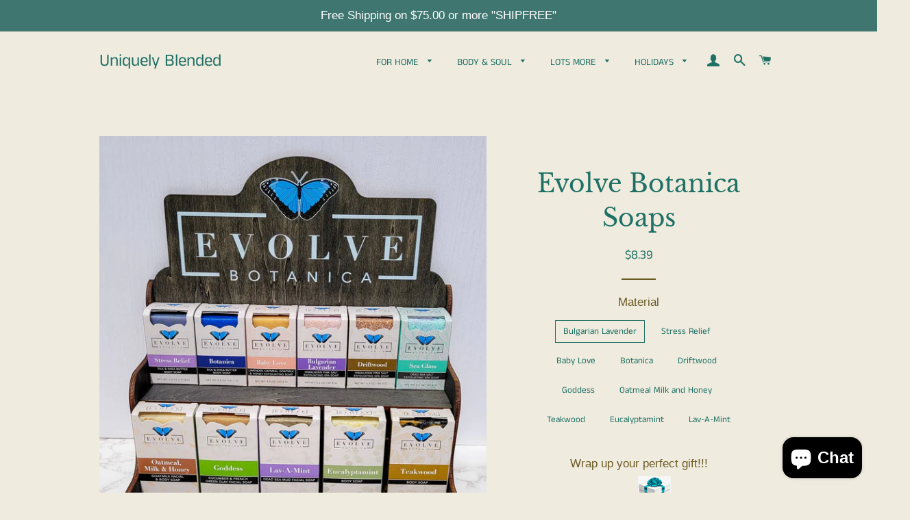

--- FILE ---
content_type: text/html; charset=utf-8
request_url: https://uniquelyblendedinc.com/products/soap-or-product-display-mini-shelf-filled-mixed-soaps
body_size: 32998
content:
<!doctype html>
<html class="no-js" lang="en">
<head>

  <!-- Basic page needs ================================================== -->
  <meta charset="utf-8">
  <meta http-equiv="X-UA-Compatible" content="IE=edge,chrome=1">

  
    <link rel="shortcut icon" href="//uniquelyblendedinc.com/cdn/shop/files/20191017_203449_32x32.jpg?v=1613683946" type="image/png" />
  

  <!-- Title and description ================================================== -->
  <title>
  Evolve Botanica Soaps &ndash; Uniquely Blended
  </title>

  
  <meta name="description" content="Specialty Soaps: Stress Relief - Silk and Shea Butter Body Soap Botanica - Silk and Shea Butter Body Soap, Baby Love - Lavender, Oatmeal, Goatmilk, &amp;amp; Honey Exfoliating Spa Soap, Bulgarian Lavender - Himalayan Pink Salt Exfoliating Spa Soap, Driftwood - Himalayan Pink Salt Exfoliating Spa Soap,  These are 5.3oz bars">
  

  <!-- Helpers ================================================== -->
  <!-- /snippets/social-meta-tags.liquid -->




<meta property="og:site_name" content="Uniquely Blended">
<meta property="og:url" content="https://uniquelyblendedinc.com/products/soap-or-product-display-mini-shelf-filled-mixed-soaps">
<meta property="og:title" content="Evolve Botanica Soaps">
<meta property="og:type" content="product">
<meta property="og:description" content="Specialty Soaps: Stress Relief - Silk and Shea Butter Body Soap Botanica - Silk and Shea Butter Body Soap, Baby Love - Lavender, Oatmeal, Goatmilk, &amp;amp; Honey Exfoliating Spa Soap, Bulgarian Lavender - Himalayan Pink Salt Exfoliating Spa Soap, Driftwood - Himalayan Pink Salt Exfoliating Spa Soap,  These are 5.3oz bars">

  <meta property="og:price:amount" content="7.99">
  <meta property="og:price:currency" content="USD">

<meta property="og:image" content="http://uniquelyblendedinc.com/cdn/shop/products/8ca3435d9e78c396f938a7684ee31b675d3ab47b1f7d20fa490a9072f8e2e7d0_1200x1200.jpg?v=1683818916">
<meta property="og:image:secure_url" content="https://uniquelyblendedinc.com/cdn/shop/products/8ca3435d9e78c396f938a7684ee31b675d3ab47b1f7d20fa490a9072f8e2e7d0_1200x1200.jpg?v=1683818916">


<meta name="twitter:card" content="summary_large_image">
<meta name="twitter:title" content="Evolve Botanica Soaps">
<meta name="twitter:description" content="Specialty Soaps: Stress Relief - Silk and Shea Butter Body Soap Botanica - Silk and Shea Butter Body Soap, Baby Love - Lavender, Oatmeal, Goatmilk, &amp;amp; Honey Exfoliating Spa Soap, Bulgarian Lavender - Himalayan Pink Salt Exfoliating Spa Soap, Driftwood - Himalayan Pink Salt Exfoliating Spa Soap,  These are 5.3oz bars">

  <link rel="canonical" href="https://uniquelyblendedinc.com/products/soap-or-product-display-mini-shelf-filled-mixed-soaps">
  <meta name="viewport" content="width=device-width,initial-scale=1,shrink-to-fit=no">
  <meta name="theme-color" content="#1b24a0">

  <!-- CSS ================================================== -->
  <link href="//uniquelyblendedinc.com/cdn/shop/t/5/assets/timber.scss.css?v=38377676250399480741762285255" rel="stylesheet" type="text/css" media="all" />
  <link href="//uniquelyblendedinc.com/cdn/shop/t/5/assets/theme.scss.css?v=129180432345182487341762285255" rel="stylesheet" type="text/css" media="all" />

  <!-- Sections ================================================== -->
  <script>
    window.theme = window.theme || {};
    theme.strings = {
      zoomClose: "Close (Esc)",
      zoomPrev: "Previous (Left arrow key)",
      zoomNext: "Next (Right arrow key)",
      moneyFormat: "${{amount}}",
      addressError: "Error looking up that address",
      addressNoResults: "No results for that address",
      addressQueryLimit: "You have exceeded the Google API usage limit. Consider upgrading to a \u003ca href=\"https:\/\/developers.google.com\/maps\/premium\/usage-limits\"\u003ePremium Plan\u003c\/a\u003e.",
      authError: "There was a problem authenticating your Google Maps account.",
      cartEmpty: "Your cart is currently empty.",
      cartCookie: "Enable cookies to use the shopping cart",
      cartSavings: "You're saving [savings]"
    };
    theme.settings = {
      cartType: "drawer",
      gridType: "collage"
    };
  </script>

  <script src="//uniquelyblendedinc.com/cdn/shop/t/5/assets/jquery-2.2.3.min.js?v=58211863146907186831570317307" type="text/javascript"></script>

  <script src="//uniquelyblendedinc.com/cdn/shop/t/5/assets/lazysizes.min.js?v=155223123402716617051570317307" async="async"></script>

  <script src="//uniquelyblendedinc.com/cdn/shop/t/5/assets/theme.js?v=119779978419467343641570550001" defer="defer"></script>

  <!-- Header hook for plugins ================================================== -->
  <script>window.performance && window.performance.mark && window.performance.mark('shopify.content_for_header.start');</script><meta name="google-site-verification" content="u_Km_dITcD1pBsXMPsPpNPXEMNgDXHRh-S6XxQpO7tw">
<meta id="shopify-digital-wallet" name="shopify-digital-wallet" content="/27220148272/digital_wallets/dialog">
<meta name="shopify-checkout-api-token" content="c9117426d7522cb960149723a51164d8">
<meta id="in-context-paypal-metadata" data-shop-id="27220148272" data-venmo-supported="false" data-environment="production" data-locale="en_US" data-paypal-v4="true" data-currency="USD">
<link rel="alternate" type="application/json+oembed" href="https://uniquelyblendedinc.com/products/soap-or-product-display-mini-shelf-filled-mixed-soaps.oembed">
<script async="async" src="/checkouts/internal/preloads.js?locale=en-US"></script>
<link rel="preconnect" href="https://shop.app" crossorigin="anonymous">
<script async="async" src="https://shop.app/checkouts/internal/preloads.js?locale=en-US&shop_id=27220148272" crossorigin="anonymous"></script>
<script id="apple-pay-shop-capabilities" type="application/json">{"shopId":27220148272,"countryCode":"US","currencyCode":"USD","merchantCapabilities":["supports3DS"],"merchantId":"gid:\/\/shopify\/Shop\/27220148272","merchantName":"Uniquely Blended","requiredBillingContactFields":["postalAddress","email","phone"],"requiredShippingContactFields":["postalAddress","email","phone"],"shippingType":"shipping","supportedNetworks":["visa","masterCard","amex","discover","elo","jcb"],"total":{"type":"pending","label":"Uniquely Blended","amount":"1.00"},"shopifyPaymentsEnabled":true,"supportsSubscriptions":true}</script>
<script id="shopify-features" type="application/json">{"accessToken":"c9117426d7522cb960149723a51164d8","betas":["rich-media-storefront-analytics"],"domain":"uniquelyblendedinc.com","predictiveSearch":true,"shopId":27220148272,"locale":"en"}</script>
<script>var Shopify = Shopify || {};
Shopify.shop = "uniquely-blended-inc.myshopify.com";
Shopify.locale = "en";
Shopify.currency = {"active":"USD","rate":"1.0"};
Shopify.country = "US";
Shopify.theme = {"name":"Theme export  uniquelyblendedinc-com-brooklyn  ...","id":77770588208,"schema_name":"Brooklyn","schema_version":"14.1.2","theme_store_id":730,"role":"main"};
Shopify.theme.handle = "null";
Shopify.theme.style = {"id":null,"handle":null};
Shopify.cdnHost = "uniquelyblendedinc.com/cdn";
Shopify.routes = Shopify.routes || {};
Shopify.routes.root = "/";</script>
<script type="module">!function(o){(o.Shopify=o.Shopify||{}).modules=!0}(window);</script>
<script>!function(o){function n(){var o=[];function n(){o.push(Array.prototype.slice.apply(arguments))}return n.q=o,n}var t=o.Shopify=o.Shopify||{};t.loadFeatures=n(),t.autoloadFeatures=n()}(window);</script>
<script>
  window.ShopifyPay = window.ShopifyPay || {};
  window.ShopifyPay.apiHost = "shop.app\/pay";
  window.ShopifyPay.redirectState = null;
</script>
<script id="shop-js-analytics" type="application/json">{"pageType":"product"}</script>
<script defer="defer" async type="module" src="//uniquelyblendedinc.com/cdn/shopifycloud/shop-js/modules/v2/client.init-shop-cart-sync_C5BV16lS.en.esm.js"></script>
<script defer="defer" async type="module" src="//uniquelyblendedinc.com/cdn/shopifycloud/shop-js/modules/v2/chunk.common_CygWptCX.esm.js"></script>
<script type="module">
  await import("//uniquelyblendedinc.com/cdn/shopifycloud/shop-js/modules/v2/client.init-shop-cart-sync_C5BV16lS.en.esm.js");
await import("//uniquelyblendedinc.com/cdn/shopifycloud/shop-js/modules/v2/chunk.common_CygWptCX.esm.js");

  window.Shopify.SignInWithShop?.initShopCartSync?.({"fedCMEnabled":true,"windoidEnabled":true});

</script>
<script>
  window.Shopify = window.Shopify || {};
  if (!window.Shopify.featureAssets) window.Shopify.featureAssets = {};
  window.Shopify.featureAssets['shop-js'] = {"shop-cart-sync":["modules/v2/client.shop-cart-sync_ZFArdW7E.en.esm.js","modules/v2/chunk.common_CygWptCX.esm.js"],"init-fed-cm":["modules/v2/client.init-fed-cm_CmiC4vf6.en.esm.js","modules/v2/chunk.common_CygWptCX.esm.js"],"shop-button":["modules/v2/client.shop-button_tlx5R9nI.en.esm.js","modules/v2/chunk.common_CygWptCX.esm.js"],"shop-cash-offers":["modules/v2/client.shop-cash-offers_DOA2yAJr.en.esm.js","modules/v2/chunk.common_CygWptCX.esm.js","modules/v2/chunk.modal_D71HUcav.esm.js"],"init-windoid":["modules/v2/client.init-windoid_sURxWdc1.en.esm.js","modules/v2/chunk.common_CygWptCX.esm.js"],"shop-toast-manager":["modules/v2/client.shop-toast-manager_ClPi3nE9.en.esm.js","modules/v2/chunk.common_CygWptCX.esm.js"],"init-shop-email-lookup-coordinator":["modules/v2/client.init-shop-email-lookup-coordinator_B8hsDcYM.en.esm.js","modules/v2/chunk.common_CygWptCX.esm.js"],"init-shop-cart-sync":["modules/v2/client.init-shop-cart-sync_C5BV16lS.en.esm.js","modules/v2/chunk.common_CygWptCX.esm.js"],"avatar":["modules/v2/client.avatar_BTnouDA3.en.esm.js"],"pay-button":["modules/v2/client.pay-button_FdsNuTd3.en.esm.js","modules/v2/chunk.common_CygWptCX.esm.js"],"init-customer-accounts":["modules/v2/client.init-customer-accounts_DxDtT_ad.en.esm.js","modules/v2/client.shop-login-button_C5VAVYt1.en.esm.js","modules/v2/chunk.common_CygWptCX.esm.js","modules/v2/chunk.modal_D71HUcav.esm.js"],"init-shop-for-new-customer-accounts":["modules/v2/client.init-shop-for-new-customer-accounts_ChsxoAhi.en.esm.js","modules/v2/client.shop-login-button_C5VAVYt1.en.esm.js","modules/v2/chunk.common_CygWptCX.esm.js","modules/v2/chunk.modal_D71HUcav.esm.js"],"shop-login-button":["modules/v2/client.shop-login-button_C5VAVYt1.en.esm.js","modules/v2/chunk.common_CygWptCX.esm.js","modules/v2/chunk.modal_D71HUcav.esm.js"],"init-customer-accounts-sign-up":["modules/v2/client.init-customer-accounts-sign-up_CPSyQ0Tj.en.esm.js","modules/v2/client.shop-login-button_C5VAVYt1.en.esm.js","modules/v2/chunk.common_CygWptCX.esm.js","modules/v2/chunk.modal_D71HUcav.esm.js"],"shop-follow-button":["modules/v2/client.shop-follow-button_Cva4Ekp9.en.esm.js","modules/v2/chunk.common_CygWptCX.esm.js","modules/v2/chunk.modal_D71HUcav.esm.js"],"checkout-modal":["modules/v2/client.checkout-modal_BPM8l0SH.en.esm.js","modules/v2/chunk.common_CygWptCX.esm.js","modules/v2/chunk.modal_D71HUcav.esm.js"],"lead-capture":["modules/v2/client.lead-capture_Bi8yE_yS.en.esm.js","modules/v2/chunk.common_CygWptCX.esm.js","modules/v2/chunk.modal_D71HUcav.esm.js"],"shop-login":["modules/v2/client.shop-login_D6lNrXab.en.esm.js","modules/v2/chunk.common_CygWptCX.esm.js","modules/v2/chunk.modal_D71HUcav.esm.js"],"payment-terms":["modules/v2/client.payment-terms_CZxnsJam.en.esm.js","modules/v2/chunk.common_CygWptCX.esm.js","modules/v2/chunk.modal_D71HUcav.esm.js"]};
</script>
<script>(function() {
  var isLoaded = false;
  function asyncLoad() {
    if (isLoaded) return;
    isLoaded = true;
    var urls = ["https:\/\/way2enjoy.com\/shopify\/1\/announcementbar\/proxy\/js\/pab.js?shop=uniquely-blended-inc.myshopify.com","https:\/\/nulls.solutions\/shopify\/gift-wrap\/app\/js\/nulls-gift-wrap.js?shop=uniquely-blended-inc.myshopify.com","https:\/\/static.dla.group\/dm-timer.js?shop=uniquely-blended-inc.myshopify.com","https:\/\/discount.orichi.info\/Content\/front.min.js?shop=uniquely-blended-inc.myshopify.com","https:\/\/cdn.nfcube.com\/instafeed-60a95bb325c8b5c803c430c93f4a3219.js?shop=uniquely-blended-inc.myshopify.com"];
    for (var i = 0; i < urls.length; i++) {
      var s = document.createElement('script');
      s.type = 'text/javascript';
      s.async = true;
      s.src = urls[i];
      var x = document.getElementsByTagName('script')[0];
      x.parentNode.insertBefore(s, x);
    }
  };
  if(window.attachEvent) {
    window.attachEvent('onload', asyncLoad);
  } else {
    window.addEventListener('load', asyncLoad, false);
  }
})();</script>
<script id="__st">var __st={"a":27220148272,"offset":-18000,"reqid":"d84aff3c-7f7b-45db-be76-84ea2f3a12d2-1768750039","pageurl":"uniquelyblendedinc.com\/products\/soap-or-product-display-mini-shelf-filled-mixed-soaps","u":"48ad94eb419a","p":"product","rtyp":"product","rid":7290320027832};</script>
<script>window.ShopifyPaypalV4VisibilityTracking = true;</script>
<script id="captcha-bootstrap">!function(){'use strict';const t='contact',e='account',n='new_comment',o=[[t,t],['blogs',n],['comments',n],[t,'customer']],c=[[e,'customer_login'],[e,'guest_login'],[e,'recover_customer_password'],[e,'create_customer']],r=t=>t.map((([t,e])=>`form[action*='/${t}']:not([data-nocaptcha='true']) input[name='form_type'][value='${e}']`)).join(','),a=t=>()=>t?[...document.querySelectorAll(t)].map((t=>t.form)):[];function s(){const t=[...o],e=r(t);return a(e)}const i='password',u='form_key',d=['recaptcha-v3-token','g-recaptcha-response','h-captcha-response',i],f=()=>{try{return window.sessionStorage}catch{return}},m='__shopify_v',_=t=>t.elements[u];function p(t,e,n=!1){try{const o=window.sessionStorage,c=JSON.parse(o.getItem(e)),{data:r}=function(t){const{data:e,action:n}=t;return t[m]||n?{data:e,action:n}:{data:t,action:n}}(c);for(const[e,n]of Object.entries(r))t.elements[e]&&(t.elements[e].value=n);n&&o.removeItem(e)}catch(o){console.error('form repopulation failed',{error:o})}}const l='form_type',E='cptcha';function T(t){t.dataset[E]=!0}const w=window,h=w.document,L='Shopify',v='ce_forms',y='captcha';let A=!1;((t,e)=>{const n=(g='f06e6c50-85a8-45c8-87d0-21a2b65856fe',I='https://cdn.shopify.com/shopifycloud/storefront-forms-hcaptcha/ce_storefront_forms_captcha_hcaptcha.v1.5.2.iife.js',D={infoText:'Protected by hCaptcha',privacyText:'Privacy',termsText:'Terms'},(t,e,n)=>{const o=w[L][v],c=o.bindForm;if(c)return c(t,g,e,D).then(n);var r;o.q.push([[t,g,e,D],n]),r=I,A||(h.body.append(Object.assign(h.createElement('script'),{id:'captcha-provider',async:!0,src:r})),A=!0)});var g,I,D;w[L]=w[L]||{},w[L][v]=w[L][v]||{},w[L][v].q=[],w[L][y]=w[L][y]||{},w[L][y].protect=function(t,e){n(t,void 0,e),T(t)},Object.freeze(w[L][y]),function(t,e,n,w,h,L){const[v,y,A,g]=function(t,e,n){const i=e?o:[],u=t?c:[],d=[...i,...u],f=r(d),m=r(i),_=r(d.filter((([t,e])=>n.includes(e))));return[a(f),a(m),a(_),s()]}(w,h,L),I=t=>{const e=t.target;return e instanceof HTMLFormElement?e:e&&e.form},D=t=>v().includes(t);t.addEventListener('submit',(t=>{const e=I(t);if(!e)return;const n=D(e)&&!e.dataset.hcaptchaBound&&!e.dataset.recaptchaBound,o=_(e),c=g().includes(e)&&(!o||!o.value);(n||c)&&t.preventDefault(),c&&!n&&(function(t){try{if(!f())return;!function(t){const e=f();if(!e)return;const n=_(t);if(!n)return;const o=n.value;o&&e.removeItem(o)}(t);const e=Array.from(Array(32),(()=>Math.random().toString(36)[2])).join('');!function(t,e){_(t)||t.append(Object.assign(document.createElement('input'),{type:'hidden',name:u})),t.elements[u].value=e}(t,e),function(t,e){const n=f();if(!n)return;const o=[...t.querySelectorAll(`input[type='${i}']`)].map((({name:t})=>t)),c=[...d,...o],r={};for(const[a,s]of new FormData(t).entries())c.includes(a)||(r[a]=s);n.setItem(e,JSON.stringify({[m]:1,action:t.action,data:r}))}(t,e)}catch(e){console.error('failed to persist form',e)}}(e),e.submit())}));const S=(t,e)=>{t&&!t.dataset[E]&&(n(t,e.some((e=>e===t))),T(t))};for(const o of['focusin','change'])t.addEventListener(o,(t=>{const e=I(t);D(e)&&S(e,y())}));const B=e.get('form_key'),M=e.get(l),P=B&&M;t.addEventListener('DOMContentLoaded',(()=>{const t=y();if(P)for(const e of t)e.elements[l].value===M&&p(e,B);[...new Set([...A(),...v().filter((t=>'true'===t.dataset.shopifyCaptcha))])].forEach((e=>S(e,t)))}))}(h,new URLSearchParams(w.location.search),n,t,e,['guest_login'])})(!0,!0)}();</script>
<script integrity="sha256-4kQ18oKyAcykRKYeNunJcIwy7WH5gtpwJnB7kiuLZ1E=" data-source-attribution="shopify.loadfeatures" defer="defer" src="//uniquelyblendedinc.com/cdn/shopifycloud/storefront/assets/storefront/load_feature-a0a9edcb.js" crossorigin="anonymous"></script>
<script crossorigin="anonymous" defer="defer" src="//uniquelyblendedinc.com/cdn/shopifycloud/storefront/assets/shopify_pay/storefront-65b4c6d7.js?v=20250812"></script>
<script data-source-attribution="shopify.dynamic_checkout.dynamic.init">var Shopify=Shopify||{};Shopify.PaymentButton=Shopify.PaymentButton||{isStorefrontPortableWallets:!0,init:function(){window.Shopify.PaymentButton.init=function(){};var t=document.createElement("script");t.src="https://uniquelyblendedinc.com/cdn/shopifycloud/portable-wallets/latest/portable-wallets.en.js",t.type="module",document.head.appendChild(t)}};
</script>
<script data-source-attribution="shopify.dynamic_checkout.buyer_consent">
  function portableWalletsHideBuyerConsent(e){var t=document.getElementById("shopify-buyer-consent"),n=document.getElementById("shopify-subscription-policy-button");t&&n&&(t.classList.add("hidden"),t.setAttribute("aria-hidden","true"),n.removeEventListener("click",e))}function portableWalletsShowBuyerConsent(e){var t=document.getElementById("shopify-buyer-consent"),n=document.getElementById("shopify-subscription-policy-button");t&&n&&(t.classList.remove("hidden"),t.removeAttribute("aria-hidden"),n.addEventListener("click",e))}window.Shopify?.PaymentButton&&(window.Shopify.PaymentButton.hideBuyerConsent=portableWalletsHideBuyerConsent,window.Shopify.PaymentButton.showBuyerConsent=portableWalletsShowBuyerConsent);
</script>
<script>
  function portableWalletsCleanup(e){e&&e.src&&console.error("Failed to load portable wallets script "+e.src);var t=document.querySelectorAll("shopify-accelerated-checkout .shopify-payment-button__skeleton, shopify-accelerated-checkout-cart .wallet-cart-button__skeleton"),e=document.getElementById("shopify-buyer-consent");for(let e=0;e<t.length;e++)t[e].remove();e&&e.remove()}function portableWalletsNotLoadedAsModule(e){e instanceof ErrorEvent&&"string"==typeof e.message&&e.message.includes("import.meta")&&"string"==typeof e.filename&&e.filename.includes("portable-wallets")&&(window.removeEventListener("error",portableWalletsNotLoadedAsModule),window.Shopify.PaymentButton.failedToLoad=e,"loading"===document.readyState?document.addEventListener("DOMContentLoaded",window.Shopify.PaymentButton.init):window.Shopify.PaymentButton.init())}window.addEventListener("error",portableWalletsNotLoadedAsModule);
</script>

<script type="module" src="https://uniquelyblendedinc.com/cdn/shopifycloud/portable-wallets/latest/portable-wallets.en.js" onError="portableWalletsCleanup(this)" crossorigin="anonymous"></script>
<script nomodule>
  document.addEventListener("DOMContentLoaded", portableWalletsCleanup);
</script>

<link id="shopify-accelerated-checkout-styles" rel="stylesheet" media="screen" href="https://uniquelyblendedinc.com/cdn/shopifycloud/portable-wallets/latest/accelerated-checkout-backwards-compat.css" crossorigin="anonymous">
<style id="shopify-accelerated-checkout-cart">
        #shopify-buyer-consent {
  margin-top: 1em;
  display: inline-block;
  width: 100%;
}

#shopify-buyer-consent.hidden {
  display: none;
}

#shopify-subscription-policy-button {
  background: none;
  border: none;
  padding: 0;
  text-decoration: underline;
  font-size: inherit;
  cursor: pointer;
}

#shopify-subscription-policy-button::before {
  box-shadow: none;
}

      </style>

<script>window.performance && window.performance.mark && window.performance.mark('shopify.content_for_header.end');</script>

  <script src="//uniquelyblendedinc.com/cdn/shop/t/5/assets/modernizr.min.js?v=21391054748206432451570317308" type="text/javascript"></script>

  
  

<link rel="dns-prefetch" href="https://cdn.secomapp.com/">
<link rel="dns-prefetch" href="https://ajax.googleapis.com/">
<link rel="dns-prefetch" href="https://cdnjs.cloudflare.com/">
<link rel="preload" as="stylesheet" href="//uniquelyblendedinc.com/cdn/shop/t/5/assets/sca-pp.css?v=178374312540912810101659819459">

<link rel="stylesheet" href="//uniquelyblendedinc.com/cdn/shop/t/5/assets/sca-pp.css?v=178374312540912810101659819459">
 <script>
  
  SCAPPShop = {};
    
  </script> 
<style type='text/css'>
    :root {--delivery-country-image-url:url("https://dc.codericp.com/delivery/code_f.png");}
    .icon-ad_f{background-image:var(--delivery-country-image-url);background-position:0 0;width:20px;height:12px}.icon-ae_f{background-image:var(--delivery-country-image-url);background-position:-21px 0;width:20px;height:12px}.icon-af_f{background-image:var(--delivery-country-image-url);background-position:0 -13px;width:20px;height:12px}.icon-ag_f{background-image:var(--delivery-country-image-url);background-position:-21px -13px;width:20px;height:12px}.icon-ai_f{background-image:var(--delivery-country-image-url);background-position:0 -26px;width:20px;height:12px}.icon-al_f{background-image:var(--delivery-country-image-url);background-position:-21px -26px;width:20px;height:12px}.icon-am_f{background-image:var(--delivery-country-image-url);background-position:-42px 0;width:20px;height:12px}.icon-ao_f{background-image:var(--delivery-country-image-url);background-position:-42px -13px;width:20px;height:12px}.icon-aq_f{background-image:var(--delivery-country-image-url);background-position:-42px -26px;width:20px;height:12px}.icon-ar_f{background-image:var(--delivery-country-image-url);background-position:0 -39px;width:20px;height:12px}.icon-as_f{background-image:var(--delivery-country-image-url);background-position:-21px -39px;width:20px;height:12px}.icon-at_f{background-image:var(--delivery-country-image-url);background-position:-42px -39px;width:20px;height:12px}.icon-au_f{background-image:var(--delivery-country-image-url);background-position:-63px 0;width:20px;height:12px}.icon-aw_f{background-image:var(--delivery-country-image-url);background-position:-63px -13px;width:20px;height:12px}.icon-ax_f{background-image:var(--delivery-country-image-url);background-position:-63px -26px;width:20px;height:12px}.icon-az_f{background-image:var(--delivery-country-image-url);background-position:-63px -39px;width:20px;height:12px}.icon-ba_f{background-image:var(--delivery-country-image-url);background-position:0 -52px;width:20px;height:12px}.icon-bb_f{background-image:var(--delivery-country-image-url);background-position:-21px -52px;width:20px;height:12px}.icon-bd_f{background-image:var(--delivery-country-image-url);background-position:-42px -52px;width:20px;height:12px}.icon-be_f{background-image:var(--delivery-country-image-url);background-position:-63px -52px;width:20px;height:12px}.icon-bf_f{background-image:var(--delivery-country-image-url);background-position:0 -65px;width:20px;height:12px}.icon-bg_f{background-image:var(--delivery-country-image-url);background-position:-21px -65px;width:20px;height:12px}.icon-bh_f{background-image:var(--delivery-country-image-url);background-position:-42px -65px;width:20px;height:12px}.icon-bi_f{background-image:var(--delivery-country-image-url);background-position:-63px -65px;width:20px;height:12px}.icon-bj_f{background-image:var(--delivery-country-image-url);background-position:-84px 0;width:20px;height:12px}.icon-bl_f{background-image:var(--delivery-country-image-url);background-position:-84px -13px;width:20px;height:12px}.icon-bm_f{background-image:var(--delivery-country-image-url);background-position:-84px -26px;width:20px;height:12px}.icon-bn_f{background-image:var(--delivery-country-image-url);background-position:-84px -39px;width:20px;height:12px}.icon-bo_f{background-image:var(--delivery-country-image-url);background-position:-84px -52px;width:20px;height:12px}.icon-bq_f{background-image:var(--delivery-country-image-url);background-position:-84px -65px;width:20px;height:12px}.icon-br_f{background-image:var(--delivery-country-image-url);background-position:0 -78px;width:20px;height:12px}.icon-bs_f{background-image:var(--delivery-country-image-url);background-position:-21px -78px;width:20px;height:12px}.icon-bt_f{background-image:var(--delivery-country-image-url);background-position:-42px -78px;width:20px;height:12px}.icon-bv_f{background-image:var(--delivery-country-image-url);background-position:-63px -78px;width:20px;height:12px}.icon-bw_f{background-image:var(--delivery-country-image-url);background-position:-84px -78px;width:20px;height:12px}.icon-by_f{background-image:var(--delivery-country-image-url);background-position:0 -91px;width:20px;height:12px}.icon-bz_f{background-image:var(--delivery-country-image-url);background-position:-21px -91px;width:20px;height:12px}.icon-ca_f{background-image:var(--delivery-country-image-url);background-position:-42px -91px;width:20px;height:12px}.icon-cc_f{background-image:var(--delivery-country-image-url);background-position:-63px -91px;width:20px;height:12px}.icon-cd_f{background-image:var(--delivery-country-image-url);background-position:-84px -91px;width:20px;height:12px}.icon-cf_f{background-image:var(--delivery-country-image-url);background-position:-105px 0;width:20px;height:12px}.icon-cg_f{background-image:var(--delivery-country-image-url);background-position:-105px -13px;width:20px;height:12px}.icon-ch_f{background-image:var(--delivery-country-image-url);background-position:-105px -26px;width:20px;height:12px}.icon-ci_f{background-image:var(--delivery-country-image-url);background-position:-105px -39px;width:20px;height:12px}.icon-ck_f{background-image:var(--delivery-country-image-url);background-position:-105px -52px;width:20px;height:12px}.icon-cl_f{background-image:var(--delivery-country-image-url);background-position:-105px -65px;width:20px;height:12px}.icon-cm_f{background-image:var(--delivery-country-image-url);background-position:-105px -78px;width:20px;height:12px}.icon-cn_f{background-image:var(--delivery-country-image-url);background-position:-105px -91px;width:20px;height:12px}.icon-co_f{background-image:var(--delivery-country-image-url);background-position:0 -104px;width:20px;height:12px}.icon-cr_f{background-image:var(--delivery-country-image-url);background-position:-21px -104px;width:20px;height:12px}.icon-cu_f{background-image:var(--delivery-country-image-url);background-position:-42px -104px;width:20px;height:12px}.icon-cv_f{background-image:var(--delivery-country-image-url);background-position:-63px -104px;width:20px;height:12px}.icon-cw_f{background-image:var(--delivery-country-image-url);background-position:-84px -104px;width:20px;height:12px}.icon-cx_f{background-image:var(--delivery-country-image-url);background-position:-105px -104px;width:20px;height:12px}.icon-cy_f{background-image:var(--delivery-country-image-url);background-position:-126px 0;width:20px;height:12px}.icon-cz_f{background-image:var(--delivery-country-image-url);background-position:-126px -13px;width:20px;height:12px}.icon-de_f{background-image:var(--delivery-country-image-url);background-position:-126px -26px;width:20px;height:12px}.icon-dj_f{background-image:var(--delivery-country-image-url);background-position:-126px -39px;width:20px;height:12px}.icon-dk_f{background-image:var(--delivery-country-image-url);background-position:-126px -52px;width:20px;height:12px}.icon-dm_f{background-image:var(--delivery-country-image-url);background-position:-126px -65px;width:20px;height:12px}.icon-do_f{background-image:var(--delivery-country-image-url);background-position:-126px -78px;width:20px;height:12px}.icon-dz_f{background-image:var(--delivery-country-image-url);background-position:-126px -91px;width:20px;height:12px}.icon-ec_f{background-image:var(--delivery-country-image-url);background-position:-126px -104px;width:20px;height:12px}.icon-ee_f{background-image:var(--delivery-country-image-url);background-position:0 -117px;width:20px;height:12px}.icon-eg_f{background-image:var(--delivery-country-image-url);background-position:-21px -117px;width:20px;height:12px}.icon-eh_f{background-image:var(--delivery-country-image-url);background-position:-42px -117px;width:20px;height:12px}.icon-er_f{background-image:var(--delivery-country-image-url);background-position:-63px -117px;width:20px;height:12px}.icon-es_f{background-image:var(--delivery-country-image-url);background-position:-84px -117px;width:20px;height:12px}.icon-et_f{background-image:var(--delivery-country-image-url);background-position:-105px -117px;width:20px;height:12px}.icon-fi_f{background-image:var(--delivery-country-image-url);background-position:-126px -117px;width:20px;height:12px}.icon-fj_f{background-image:var(--delivery-country-image-url);background-position:0 -130px;width:20px;height:12px}.icon-fk_f{background-image:var(--delivery-country-image-url);background-position:-21px -130px;width:20px;height:12px}.icon-fm_f{background-image:var(--delivery-country-image-url);background-position:-42px -130px;width:20px;height:12px}.icon-fo_f{background-image:var(--delivery-country-image-url);background-position:-63px -130px;width:20px;height:12px}.icon-fr_f{background-image:var(--delivery-country-image-url);background-position:-84px -130px;width:20px;height:12px}.icon-ga_f{background-image:var(--delivery-country-image-url);background-position:-105px -130px;width:20px;height:12px}.icon-gb_f{background-image:var(--delivery-country-image-url);background-position:-126px -130px;width:20px;height:12px}.icon-gd_f{background-image:var(--delivery-country-image-url);background-position:-147px 0;width:20px;height:12px}.icon-ge_f{background-image:var(--delivery-country-image-url);background-position:-147px -13px;width:20px;height:12px}.icon-gf_f{background-image:var(--delivery-country-image-url);background-position:-147px -26px;width:20px;height:12px}.icon-gg_f{background-image:var(--delivery-country-image-url);background-position:-147px -39px;width:20px;height:12px}.icon-gh_f{background-image:var(--delivery-country-image-url);background-position:-147px -52px;width:20px;height:12px}.icon-gi_f{background-image:var(--delivery-country-image-url);background-position:-147px -65px;width:20px;height:12px}.icon-gl_f{background-image:var(--delivery-country-image-url);background-position:-147px -78px;width:20px;height:12px}.icon-gm_f{background-image:var(--delivery-country-image-url);background-position:-147px -91px;width:20px;height:12px}.icon-gn_f{background-image:var(--delivery-country-image-url);background-position:-147px -104px;width:20px;height:12px}.icon-gp_f{background-image:var(--delivery-country-image-url);background-position:-147px -117px;width:20px;height:12px}.icon-gq_f{background-image:var(--delivery-country-image-url);background-position:-147px -130px;width:20px;height:12px}.icon-gr_f{background-image:var(--delivery-country-image-url);background-position:0 -143px;width:20px;height:12px}.icon-gs_f{background-image:var(--delivery-country-image-url);background-position:-21px -143px;width:20px;height:12px}.icon-gt_f{background-image:var(--delivery-country-image-url);background-position:-42px -143px;width:20px;height:12px}.icon-gu_f{background-image:var(--delivery-country-image-url);background-position:-63px -143px;width:20px;height:12px}.icon-gw_f{background-image:var(--delivery-country-image-url);background-position:-84px -143px;width:20px;height:12px}.icon-gy_f{background-image:var(--delivery-country-image-url);background-position:-105px -143px;width:20px;height:12px}.icon-hk_f{background-image:var(--delivery-country-image-url);background-position:-126px -143px;width:20px;height:12px}.icon-hm_f{background-image:var(--delivery-country-image-url);background-position:-147px -143px;width:20px;height:12px}.icon-hn_f{background-image:var(--delivery-country-image-url);background-position:-168px 0;width:20px;height:12px}.icon-hr_f{background-image:var(--delivery-country-image-url);background-position:-168px -13px;width:20px;height:12px}.icon-ht_f{background-image:var(--delivery-country-image-url);background-position:-168px -26px;width:20px;height:12px}.icon-hu_f{background-image:var(--delivery-country-image-url);background-position:-168px -39px;width:20px;height:12px}.icon-id_f{background-image:var(--delivery-country-image-url);background-position:-168px -52px;width:20px;height:12px}.icon-ie_f{background-image:var(--delivery-country-image-url);background-position:-168px -65px;width:20px;height:12px}.icon-il_f{background-image:var(--delivery-country-image-url);background-position:-168px -78px;width:20px;height:12px}.icon-im_f{background-image:var(--delivery-country-image-url);background-position:-168px -91px;width:20px;height:12px}.icon-in_f{background-image:var(--delivery-country-image-url);background-position:-168px -104px;width:20px;height:12px}.icon-io_f{background-image:var(--delivery-country-image-url);background-position:-168px -117px;width:20px;height:12px}.icon-iq_f{background-image:var(--delivery-country-image-url);background-position:-168px -130px;width:20px;height:12px}.icon-ir_f{background-image:var(--delivery-country-image-url);background-position:-168px -143px;width:20px;height:12px}.icon-is_f{background-image:var(--delivery-country-image-url);background-position:0 -156px;width:20px;height:12px}.icon-it_f{background-image:var(--delivery-country-image-url);background-position:-21px -156px;width:20px;height:12px}.icon-je_f{background-image:var(--delivery-country-image-url);background-position:-42px -156px;width:20px;height:12px}.icon-jm_f{background-image:var(--delivery-country-image-url);background-position:-63px -156px;width:20px;height:12px}.icon-jo_f{background-image:var(--delivery-country-image-url);background-position:-84px -156px;width:20px;height:12px}.icon-jp_f{background-image:var(--delivery-country-image-url);background-position:-105px -156px;width:20px;height:12px}.icon-ke_f{background-image:var(--delivery-country-image-url);background-position:-126px -156px;width:20px;height:12px}.icon-kg_f{background-image:var(--delivery-country-image-url);background-position:-147px -156px;width:20px;height:12px}.icon-kh_f{background-image:var(--delivery-country-image-url);background-position:-168px -156px;width:20px;height:12px}.icon-ki_f{background-image:var(--delivery-country-image-url);background-position:0 -169px;width:20px;height:12px}.icon-km_f{background-image:var(--delivery-country-image-url);background-position:-21px -169px;width:20px;height:12px}.icon-kn_f{background-image:var(--delivery-country-image-url);background-position:-42px -169px;width:20px;height:12px}.icon-kp_f{background-image:var(--delivery-country-image-url);background-position:-63px -169px;width:20px;height:12px}.icon-kr_f{background-image:var(--delivery-country-image-url);background-position:-84px -169px;width:20px;height:12px}.icon-kw_f{background-image:var(--delivery-country-image-url);background-position:-105px -169px;width:20px;height:12px}.icon-ky_f{background-image:var(--delivery-country-image-url);background-position:-126px -169px;width:20px;height:12px}.icon-kz_f{background-image:var(--delivery-country-image-url);background-position:-147px -169px;width:20px;height:12px}.icon-la_f{background-image:var(--delivery-country-image-url);background-position:-168px -169px;width:20px;height:12px}.icon-lb_f{background-image:var(--delivery-country-image-url);background-position:-189px 0;width:20px;height:12px}.icon-lc_f{background-image:var(--delivery-country-image-url);background-position:-189px -13px;width:20px;height:12px}.icon-li_f{background-image:var(--delivery-country-image-url);background-position:-189px -26px;width:20px;height:12px}.icon-lk_f{background-image:var(--delivery-country-image-url);background-position:-189px -39px;width:20px;height:12px}.icon-lr_f{background-image:var(--delivery-country-image-url);background-position:-189px -52px;width:20px;height:12px}.icon-ls_f{background-image:var(--delivery-country-image-url);background-position:-189px -65px;width:20px;height:12px}.icon-lt_f{background-image:var(--delivery-country-image-url);background-position:-189px -78px;width:20px;height:12px}.icon-lu_f{background-image:var(--delivery-country-image-url);background-position:-189px -91px;width:20px;height:12px}.icon-lv_f{background-image:var(--delivery-country-image-url);background-position:-189px -104px;width:20px;height:12px}.icon-ly_f{background-image:var(--delivery-country-image-url);background-position:-189px -117px;width:20px;height:12px}.icon-ma_f{background-image:var(--delivery-country-image-url);background-position:-189px -130px;width:20px;height:12px}.icon-mc_f{background-image:var(--delivery-country-image-url);background-position:-189px -143px;width:20px;height:12px}.icon-md_f{background-image:var(--delivery-country-image-url);background-position:-189px -156px;width:20px;height:12px}.icon-me_f{background-image:var(--delivery-country-image-url);background-position:-189px -169px;width:20px;height:12px}.icon-mf_f{background-image:var(--delivery-country-image-url);background-position:0 -182px;width:20px;height:12px}.icon-mg_f{background-image:var(--delivery-country-image-url);background-position:-21px -182px;width:20px;height:12px}.icon-mh_f{background-image:var(--delivery-country-image-url);background-position:-42px -182px;width:20px;height:12px}.icon-mk_f{background-image:var(--delivery-country-image-url);background-position:-63px -182px;width:20px;height:12px}.icon-ml_f{background-image:var(--delivery-country-image-url);background-position:-84px -182px;width:20px;height:12px}.icon-mm_f{background-image:var(--delivery-country-image-url);background-position:-105px -182px;width:20px;height:12px}.icon-mn_f{background-image:var(--delivery-country-image-url);background-position:-126px -182px;width:20px;height:12px}.icon-mo_f{background-image:var(--delivery-country-image-url);background-position:-147px -182px;width:20px;height:12px}.icon-mp_f{background-image:var(--delivery-country-image-url);background-position:-168px -182px;width:20px;height:12px}.icon-mq_f{background-image:var(--delivery-country-image-url);background-position:-189px -182px;width:20px;height:12px}.icon-mr_f{background-image:var(--delivery-country-image-url);background-position:0 -195px;width:20px;height:12px}.icon-ms_f{background-image:var(--delivery-country-image-url);background-position:-21px -195px;width:20px;height:12px}.icon-mt_f{background-image:var(--delivery-country-image-url);background-position:-42px -195px;width:20px;height:12px}.icon-mu_f{background-image:var(--delivery-country-image-url);background-position:-63px -195px;width:20px;height:12px}.icon-mv_f{background-image:var(--delivery-country-image-url);background-position:-84px -195px;width:20px;height:12px}.icon-mw_f{background-image:var(--delivery-country-image-url);background-position:-105px -195px;width:20px;height:12px}.icon-mx_f{background-image:var(--delivery-country-image-url);background-position:-126px -195px;width:20px;height:12px}.icon-my_f{background-image:var(--delivery-country-image-url);background-position:-147px -195px;width:20px;height:12px}.icon-mz_f{background-image:var(--delivery-country-image-url);background-position:-168px -195px;width:20px;height:12px}.icon-na_f{background-image:var(--delivery-country-image-url);background-position:-189px -195px;width:20px;height:12px}.icon-nc_f{background-image:var(--delivery-country-image-url);background-position:-210px 0;width:20px;height:12px}.icon-ne_f{background-image:var(--delivery-country-image-url);background-position:-210px -13px;width:20px;height:12px}.icon-nf_f{background-image:var(--delivery-country-image-url);background-position:-210px -26px;width:20px;height:12px}.icon-ng_f{background-image:var(--delivery-country-image-url);background-position:-210px -39px;width:20px;height:12px}.icon-ni_f{background-image:var(--delivery-country-image-url);background-position:-210px -52px;width:20px;height:12px}.icon-nl_f{background-image:var(--delivery-country-image-url);background-position:-210px -65px;width:20px;height:12px}.icon-no_f{background-image:var(--delivery-country-image-url);background-position:-210px -78px;width:20px;height:12px}.icon-np_f{background-image:var(--delivery-country-image-url);background-position:-210px -91px;width:20px;height:12px}.icon-nr_f{background-image:var(--delivery-country-image-url);background-position:-210px -104px;width:20px;height:12px}.icon-nu_f{background-image:var(--delivery-country-image-url);background-position:-210px -117px;width:20px;height:12px}.icon-nz_f{background-image:var(--delivery-country-image-url);background-position:-210px -130px;width:20px;height:12px}.icon-om_f{background-image:var(--delivery-country-image-url);background-position:-210px -143px;width:20px;height:12px}.icon-pa_f{background-image:var(--delivery-country-image-url);background-position:-210px -156px;width:20px;height:12px}.icon-pe_f{background-image:var(--delivery-country-image-url);background-position:-210px -169px;width:20px;height:12px}.icon-pf_f{background-image:var(--delivery-country-image-url);background-position:-210px -182px;width:20px;height:12px}.icon-pg_f{background-image:var(--delivery-country-image-url);background-position:-210px -195px;width:20px;height:12px}.icon-ph_f{background-image:var(--delivery-country-image-url);background-position:0 -208px;width:20px;height:12px}.icon-pk_f{background-image:var(--delivery-country-image-url);background-position:-21px -208px;width:20px;height:12px}.icon-pl_f{background-image:var(--delivery-country-image-url);background-position:-42px -208px;width:20px;height:12px}.icon-pm_f{background-image:var(--delivery-country-image-url);background-position:-63px -208px;width:20px;height:12px}.icon-pn_f{background-image:var(--delivery-country-image-url);background-position:-84px -208px;width:20px;height:12px}.icon-pr_f{background-image:var(--delivery-country-image-url);background-position:-105px -208px;width:20px;height:12px}.icon-ps_f{background-image:var(--delivery-country-image-url);background-position:-126px -208px;width:20px;height:12px}.icon-pt_f{background-image:var(--delivery-country-image-url);background-position:-147px -208px;width:20px;height:12px}.icon-pw_f{background-image:var(--delivery-country-image-url);background-position:-168px -208px;width:20px;height:12px}.icon-py_f{background-image:var(--delivery-country-image-url);background-position:-189px -208px;width:20px;height:12px}.icon-qa_f{background-image:var(--delivery-country-image-url);background-position:-210px -208px;width:20px;height:12px}.icon-re_f{background-image:var(--delivery-country-image-url);background-position:-231px 0;width:20px;height:12px}.icon-ro_f{background-image:var(--delivery-country-image-url);background-position:-231px -13px;width:20px;height:12px}.icon-rs_f{background-image:var(--delivery-country-image-url);background-position:-231px -26px;width:20px;height:12px}.icon-ru_f{background-image:var(--delivery-country-image-url);background-position:-231px -39px;width:20px;height:12px}.icon-rw_f{background-image:var(--delivery-country-image-url);background-position:-231px -52px;width:20px;height:12px}.icon-sa_f{background-image:var(--delivery-country-image-url);background-position:-231px -65px;width:20px;height:12px}.icon-sb_f{background-image:var(--delivery-country-image-url);background-position:-231px -78px;width:20px;height:12px}.icon-sc_f{background-image:var(--delivery-country-image-url);background-position:-231px -91px;width:20px;height:12px}.icon-sd_f{background-image:var(--delivery-country-image-url);background-position:-231px -104px;width:20px;height:12px}.icon-se_f{background-image:var(--delivery-country-image-url);background-position:-231px -117px;width:20px;height:12px}.icon-sg_f{background-image:var(--delivery-country-image-url);background-position:-231px -130px;width:20px;height:12px}.icon-sh_f{background-image:var(--delivery-country-image-url);background-position:-231px -143px;width:20px;height:12px}.icon-si_f{background-image:var(--delivery-country-image-url);background-position:-231px -156px;width:20px;height:12px}.icon-sj_f{background-image:var(--delivery-country-image-url);background-position:-231px -169px;width:20px;height:12px}.icon-sk_f{background-image:var(--delivery-country-image-url);background-position:-231px -182px;width:20px;height:12px}.icon-sl_f{background-image:var(--delivery-country-image-url);background-position:-231px -195px;width:20px;height:12px}.icon-sm_f{background-image:var(--delivery-country-image-url);background-position:-231px -208px;width:20px;height:12px}.icon-sn_f{background-image:var(--delivery-country-image-url);background-position:0 -221px;width:20px;height:12px}.icon-so_f{background-image:var(--delivery-country-image-url);background-position:-21px -221px;width:20px;height:12px}.icon-sr_f{background-image:var(--delivery-country-image-url);background-position:-42px -221px;width:20px;height:12px}.icon-ss_f{background-image:var(--delivery-country-image-url);background-position:-63px -221px;width:20px;height:12px}.icon-st_f{background-image:var(--delivery-country-image-url);background-position:-84px -221px;width:20px;height:12px}.icon-sv_f{background-image:var(--delivery-country-image-url);background-position:-105px -221px;width:20px;height:12px}.icon-sx_f{background-image:var(--delivery-country-image-url);background-position:-126px -221px;width:20px;height:12px}.icon-sy_f{background-image:var(--delivery-country-image-url);background-position:-147px -221px;width:20px;height:12px}.icon-sz_f{background-image:var(--delivery-country-image-url);background-position:-168px -221px;width:20px;height:12px}.icon-tc_f{background-image:var(--delivery-country-image-url);background-position:-189px -221px;width:20px;height:12px}.icon-td_f{background-image:var(--delivery-country-image-url);background-position:-210px -221px;width:20px;height:12px}.icon-tf_f{background-image:var(--delivery-country-image-url);background-position:-231px -221px;width:20px;height:12px}.icon-tg_f{background-image:var(--delivery-country-image-url);background-position:0 -234px;width:20px;height:12px}.icon-th_f{background-image:var(--delivery-country-image-url);background-position:-21px -234px;width:20px;height:12px}.icon-tj_f{background-image:var(--delivery-country-image-url);background-position:-42px -234px;width:20px;height:12px}.icon-tk_f{background-image:var(--delivery-country-image-url);background-position:-63px -234px;width:20px;height:12px}.icon-tl_f{background-image:var(--delivery-country-image-url);background-position:-84px -234px;width:20px;height:12px}.icon-tm_f{background-image:var(--delivery-country-image-url);background-position:-105px -234px;width:20px;height:12px}.icon-tn_f{background-image:var(--delivery-country-image-url);background-position:-126px -234px;width:20px;height:12px}.icon-to_f{background-image:var(--delivery-country-image-url);background-position:-147px -234px;width:20px;height:12px}.icon-tr_f{background-image:var(--delivery-country-image-url);background-position:-168px -234px;width:20px;height:12px}.icon-tt_f{background-image:var(--delivery-country-image-url);background-position:-189px -234px;width:20px;height:12px}.icon-tv_f{background-image:var(--delivery-country-image-url);background-position:-210px -234px;width:20px;height:12px}.icon-tw_f{background-image:var(--delivery-country-image-url);background-position:-231px -234px;width:20px;height:12px}.icon-tz_f{background-image:var(--delivery-country-image-url);background-position:-252px 0;width:20px;height:12px}.icon-ua_f{background-image:var(--delivery-country-image-url);background-position:-252px -13px;width:20px;height:12px}.icon-ug_f{background-image:var(--delivery-country-image-url);background-position:-252px -26px;width:20px;height:12px}.icon-um_f{background-image:var(--delivery-country-image-url);background-position:-252px -39px;width:20px;height:12px}.icon-us_f{background-image:var(--delivery-country-image-url);background-position:-252px -52px;width:20px;height:12px}.icon-uy_f{background-image:var(--delivery-country-image-url);background-position:-252px -65px;width:20px;height:12px}.icon-uz_f{background-image:var(--delivery-country-image-url);background-position:-252px -78px;width:20px;height:12px}.icon-va_f{background-image:var(--delivery-country-image-url);background-position:-252px -91px;width:20px;height:12px}.icon-vc_f{background-image:var(--delivery-country-image-url);background-position:-252px -104px;width:20px;height:12px}.icon-ve_f{background-image:var(--delivery-country-image-url);background-position:-252px -117px;width:20px;height:12px}.icon-vg_f{background-image:var(--delivery-country-image-url);background-position:-252px -130px;width:20px;height:12px}.icon-vi_f{background-image:var(--delivery-country-image-url);background-position:-252px -143px;width:20px;height:12px}.icon-vn_f{background-image:var(--delivery-country-image-url);background-position:-252px -156px;width:20px;height:12px}.icon-vu_f{background-image:var(--delivery-country-image-url);background-position:-252px -169px;width:20px;height:12px}.icon-wf_f{background-image:var(--delivery-country-image-url);background-position:-252px -182px;width:20px;height:12px}.icon-ws_f{background-image:var(--delivery-country-image-url);background-position:-252px -195px;width:20px;height:12px}.icon-xk_f{background-image:var(--delivery-country-image-url);background-position:-252px -208px;width:20px;height:12px}.icon-ye_f{background-image:var(--delivery-country-image-url);background-position:-252px -221px;width:20px;height:12px}.icon-yt_f{background-image:var(--delivery-country-image-url);background-position:-252px -234px;width:20px;height:12px}.icon-za_f{background-image:var(--delivery-country-image-url);background-position:0 -247px;width:20px;height:12px}.icon-zm_f{background-image:var(--delivery-country-image-url);background-position:-21px -247px;width:20px;height:12px}.icon-zw_f{background-image:var(--delivery-country-image-url);background-position:-42px -247px;width:20px;height:12px}
</style>
<script>
    window.deliveryCommon = window.deliveryCommon || {};
    window.deliveryCommon.setting = {};
    Object.assign(window.deliveryCommon.setting, {
        "shop_currency_code__ed": 'USD' || 'USD',
        "shop_locale_code__ed": 'en' || 'en',
        "shop_domain__ed":  'uniquely-blended-inc.myshopify.com',
        "product_available__ed": 'true',
        "product_id__ed": '7290320027832'
    });
    window.deliveryED = window.deliveryED || {};
    window.deliveryED.setting = {};
    Object.assign(window.deliveryED.setting, {
        "delivery__app_setting": {"main_delivery_setting":{"is_active":0,"order_delivery_info":"\u003cp\u003eFree Shipping to \u003cstrong\u003e{country_flag}\u003c\/strong\u003e \u003cstrong\u003e{country_name}\u003c\/strong\u003e\u003c\/p\u003e\u003cp\u003eOrder within the next \u003cstrong\u003e{cutoff_time}\u003c\/strong\u003e for dispatch today, and you'll receive your package between \u003cstrong\u003e{order_delivered_minimum_date} and {order_delivered_maximum_date}\u003c\/strong\u003e\u003cbr\/\u003e\u003c\/p\u003e","is_ignore_out_of_stock":0,"out_of_stock_mode":0,"out_of_stock_info":"\u003cp\u003e\u003c\/p\u003e","order_progress_bar_mode":0,"order_progress_setting":{"ordered":{"svg_number":0,"title":"Ordered","tips_description":"After you place the order, we will need 1-3 days to prepare the shipment"},"order_ready":{"svg_number":4,"is_active":1,"title":"Order Ready","date_title":"{order_ready_minimum_date} - {order_ready_maximum_date}","tips_description":"Orders will start to be shipped"},"order_delivered":{"svg_number":10,"title":"Delivered","date_title":"{order_delivered_minimum_date} - {order_delivered_maximum_date}","tips_description":"Estimated arrival date range：{order_delivered_minimum_date} - {order_delivered_maximum_date}"}},"order_delivery_work_week":[0,1,1,1,1,1,0],"order_delivery_day_range":[10,20],"order_delivery_calc_method":0,"order_ready_work_week":[1,1,1,1,1,1,1],"order_ready_day_range":[1,3],"order_ready_calc_method":2,"holiday":[],"order_delivery_date_format":0,"delivery_date_custom_format":"{month_local} {day}","delivery_date_format_zero":1,"delivery_date_format_month_translate":["Jan","Feb","Mar","Apr","May","Jun","Jul","Aug","Sep","Oct","Nov","Dec"],"delivery_date_format_week_translate":["Sun","Mon","Tues","Wed","Thur","Fri","Sat"],"order_delivery_countdown_format":0,"delivery_countdown_custom_format":"{hours} {hours_local} {minutes} {minutes_local} {seconds} {seconds_local}","countdown_format_translate":["Hours","Minutes","Seconds"],"delivery_countdown_format_zero":1,"countdown_cutoff_hour":23,"countdown_cutoff_minute":59,"countdown_cutoff_advanced_enable":0,"countdown_cutoff_advanced":[[23,59],[23,59],[23,59],[23,59],[23,59],[23,59],[23,59]],"countdown_mode":0,"after_deadline_hide_widget":0,"timezone_mode":0,"timezone":-5,"todayandtomorrow":[{"lan_code":"en","lan_name":"English","left":"today","right":"tomorrow"}],"translate_country_name":[],"widget_layout_mode":0,"widget_placement_method":0,"widget_placement_position":0,"widget_placement_page":1,"widget_margin":[12,0,0,0],"message_text_widget_appearance_setting":{"border":{"border_width":1,"border_radius":4,"border_line":2},"color":{"text_color":"#000000","background_color":"#FFFFFF","border_color":"#E2E2E2"},"other":{"margin":[0,0,0,0],"padding":[10,10,10,10]}},"progress_bar_widget_appearance_setting":{"color":{"basic":{"icon_color":"#000000","icon_background_color":"#FFFFFF","order_status_title_color":"#000000","date_title_color":"#000000"},"advanced":{"icon_color":"#FFFFFF","icon_background_color":"#000000","progress_line_color":"#000000","order_status_title_color":"#000000","date_title_color":"#000000","description_tips_color":"#FFFFFF","description_tips_background_color":"#000000"}},"font":{"icon_font":20,"order_status_title_font":14,"date_title_font":14,"description_tips_font":14},"other":{"margin":[8,0,0,0]}},"show_country_mode":0,"arrow_down_position":0,"country_modal_background_rgba":[0,0,0,0.5],"country_modal_appearance_setting":{"color":{"text_color":"#000000","background_color":"#FFFFFF","icon_color":"#999999","selected_color":"#f2f2f2"},"border":{"border_radius":7},"font":{"text_font":16,"icon_font":16},"other":{"width":56}},"cart_form_mode":0,"cart_form_position":0,"product_form_position":0,"out_of_stock_product_form_position":0,"cart_checkout_status":1,"cart_checkout_title":"Estimated between","cart_checkout_description":"{order_delivered_minimum_date} and {order_delivered_maximum_date}","widget_custom_css":"","is_show_all":0,"p_mapping":11,"product_ids":["7260597387448","7260597420216","7260597452984","7260597518520","7260597551288","7260597584056","7260597616824","7260597649592","7260597682360","7260597715128","7260597747896","7260597780664","7260597813432","7260597846200","7260597878968","7260597911736","7260597977272","7260598010040","7260598042808","7260598075576","7260598108344","7260598141112","7260598173880","7260598206648","7260598239416","7260598272184","7260598304952","7260598337720","7260598403256","7260598436024","7260598468792","7260598534328","7260598567096","7260598599864","7260598665400","7260598698168","7260598730936","7260818964664","7260820996280","7260826992824","7260828991672","7260832301240","7260850192568","7261083074744","7263565447352","7263572623544","7263580848312","7263597658296","7263614566584","7263629803704","7263641436344","7264008175800","7264015122616","7268205428920","7268205461688","7268205494456","7268205559992","7268205625528","7268205658296","7268205723832","7268205756600","7268205789368","7268205822136","7268205854904","7268205887672","7268498079928","7272820768952","7272869658808","7276299518136","7276334383288","7276357124280","7276363808952","7276408602808","7276714688696","7276721733816","7276735856824","7276740149432","7276747358392","7276765675704","7276768395448","7276774523064","7276778881208","7276794839224","7276805226680","7277188251832","7277194150072","7277217317048","7277223608504","7277237829816","7277254181048","7277271810232","7277287178424","7277313589432","7277341245624","7279110193336","7280330637496","7290106740920","7290106773688","7290106806456","7290316193976","7290316226744","7290320027832","7290320060600","7290323370168","7290323501240","7290324222136","7290324287672","7290324451512","7290325369016","7290325532856","7290325565624","7290328481976","7290328514744","7290328547512","7290328580280","7290328613048","7290328645816","7290328678584","7290328711352","7290328744120","7290328776888","7290328809656","7290328842424","7290328875192","7290328907960","7290328940728","7291470610616","7291470643384","7291470676152","7291470708920","7291470741688","7291470774456","7291470807224","7291470839992","7291470872760","7291470905528","7291470938296","7291470971064","7291471003832","7291471036600","7291471102136","7291471134904","7291471167672","7291471200440","7291471233208","7291471265976","7291471298744","7291471331512","7291471364280","7291471397048","7291471429816","7291471462584","7291471495352","7291471528120","7291471560888","7291471593656","7291471626424","7291471659192","7291471691960","7291471724728","7291471757496","7291471790264","7291471823032","7291471855800","7291471888568","7291471921336","7293904257208","7293904289976","7293904322744","7293904355512","7293904421048","7293904519352","7293904552120","7293904617656","7293904683192","7293904715960","7293904781496","7293904814264","7293904847032","7293904912568","7293904978104","7293905010872","7294163910840","7294164107448","7294164402360","7294164500664","7294164828344","7294166433976","7294166761656","7294167417016","7294168105144","7294168563896","7294168662200","7294168924344","7294169252024","7294169415864","7294169579704","7294169678008","7294169809080"]}},
        "delivery__pro_setting": null,
        "delivery__cate_setting": null
    });
</script> <script src="https://cdn.shopify.com/extensions/7bc9bb47-adfa-4267-963e-cadee5096caf/inbox-1252/assets/inbox-chat-loader.js" type="text/javascript" defer="defer"></script>
<script src="https://cdn.shopify.com/extensions/019bc060-a544-75de-b7c9-80012b109916/discount-144/assets/bundle_panda.js" type="text/javascript" defer="defer"></script>
<link href="https://monorail-edge.shopifysvc.com" rel="dns-prefetch">
<script>(function(){if ("sendBeacon" in navigator && "performance" in window) {try {var session_token_from_headers = performance.getEntriesByType('navigation')[0].serverTiming.find(x => x.name == '_s').description;} catch {var session_token_from_headers = undefined;}var session_cookie_matches = document.cookie.match(/_shopify_s=([^;]*)/);var session_token_from_cookie = session_cookie_matches && session_cookie_matches.length === 2 ? session_cookie_matches[1] : "";var session_token = session_token_from_headers || session_token_from_cookie || "";function handle_abandonment_event(e) {var entries = performance.getEntries().filter(function(entry) {return /monorail-edge.shopifysvc.com/.test(entry.name);});if (!window.abandonment_tracked && entries.length === 0) {window.abandonment_tracked = true;var currentMs = Date.now();var navigation_start = performance.timing.navigationStart;var payload = {shop_id: 27220148272,url: window.location.href,navigation_start,duration: currentMs - navigation_start,session_token,page_type: "product"};window.navigator.sendBeacon("https://monorail-edge.shopifysvc.com/v1/produce", JSON.stringify({schema_id: "online_store_buyer_site_abandonment/1.1",payload: payload,metadata: {event_created_at_ms: currentMs,event_sent_at_ms: currentMs}}));}}window.addEventListener('pagehide', handle_abandonment_event);}}());</script>
<script id="web-pixels-manager-setup">(function e(e,d,r,n,o){if(void 0===o&&(o={}),!Boolean(null===(a=null===(i=window.Shopify)||void 0===i?void 0:i.analytics)||void 0===a?void 0:a.replayQueue)){var i,a;window.Shopify=window.Shopify||{};var t=window.Shopify;t.analytics=t.analytics||{};var s=t.analytics;s.replayQueue=[],s.publish=function(e,d,r){return s.replayQueue.push([e,d,r]),!0};try{self.performance.mark("wpm:start")}catch(e){}var l=function(){var e={modern:/Edge?\/(1{2}[4-9]|1[2-9]\d|[2-9]\d{2}|\d{4,})\.\d+(\.\d+|)|Firefox\/(1{2}[4-9]|1[2-9]\d|[2-9]\d{2}|\d{4,})\.\d+(\.\d+|)|Chrom(ium|e)\/(9{2}|\d{3,})\.\d+(\.\d+|)|(Maci|X1{2}).+ Version\/(15\.\d+|(1[6-9]|[2-9]\d|\d{3,})\.\d+)([,.]\d+|)( \(\w+\)|)( Mobile\/\w+|) Safari\/|Chrome.+OPR\/(9{2}|\d{3,})\.\d+\.\d+|(CPU[ +]OS|iPhone[ +]OS|CPU[ +]iPhone|CPU IPhone OS|CPU iPad OS)[ +]+(15[._]\d+|(1[6-9]|[2-9]\d|\d{3,})[._]\d+)([._]\d+|)|Android:?[ /-](13[3-9]|1[4-9]\d|[2-9]\d{2}|\d{4,})(\.\d+|)(\.\d+|)|Android.+Firefox\/(13[5-9]|1[4-9]\d|[2-9]\d{2}|\d{4,})\.\d+(\.\d+|)|Android.+Chrom(ium|e)\/(13[3-9]|1[4-9]\d|[2-9]\d{2}|\d{4,})\.\d+(\.\d+|)|SamsungBrowser\/([2-9]\d|\d{3,})\.\d+/,legacy:/Edge?\/(1[6-9]|[2-9]\d|\d{3,})\.\d+(\.\d+|)|Firefox\/(5[4-9]|[6-9]\d|\d{3,})\.\d+(\.\d+|)|Chrom(ium|e)\/(5[1-9]|[6-9]\d|\d{3,})\.\d+(\.\d+|)([\d.]+$|.*Safari\/(?![\d.]+ Edge\/[\d.]+$))|(Maci|X1{2}).+ Version\/(10\.\d+|(1[1-9]|[2-9]\d|\d{3,})\.\d+)([,.]\d+|)( \(\w+\)|)( Mobile\/\w+|) Safari\/|Chrome.+OPR\/(3[89]|[4-9]\d|\d{3,})\.\d+\.\d+|(CPU[ +]OS|iPhone[ +]OS|CPU[ +]iPhone|CPU IPhone OS|CPU iPad OS)[ +]+(10[._]\d+|(1[1-9]|[2-9]\d|\d{3,})[._]\d+)([._]\d+|)|Android:?[ /-](13[3-9]|1[4-9]\d|[2-9]\d{2}|\d{4,})(\.\d+|)(\.\d+|)|Mobile Safari.+OPR\/([89]\d|\d{3,})\.\d+\.\d+|Android.+Firefox\/(13[5-9]|1[4-9]\d|[2-9]\d{2}|\d{4,})\.\d+(\.\d+|)|Android.+Chrom(ium|e)\/(13[3-9]|1[4-9]\d|[2-9]\d{2}|\d{4,})\.\d+(\.\d+|)|Android.+(UC? ?Browser|UCWEB|U3)[ /]?(15\.([5-9]|\d{2,})|(1[6-9]|[2-9]\d|\d{3,})\.\d+)\.\d+|SamsungBrowser\/(5\.\d+|([6-9]|\d{2,})\.\d+)|Android.+MQ{2}Browser\/(14(\.(9|\d{2,})|)|(1[5-9]|[2-9]\d|\d{3,})(\.\d+|))(\.\d+|)|K[Aa][Ii]OS\/(3\.\d+|([4-9]|\d{2,})\.\d+)(\.\d+|)/},d=e.modern,r=e.legacy,n=navigator.userAgent;return n.match(d)?"modern":n.match(r)?"legacy":"unknown"}(),u="modern"===l?"modern":"legacy",c=(null!=n?n:{modern:"",legacy:""})[u],f=function(e){return[e.baseUrl,"/wpm","/b",e.hashVersion,"modern"===e.buildTarget?"m":"l",".js"].join("")}({baseUrl:d,hashVersion:r,buildTarget:u}),m=function(e){var d=e.version,r=e.bundleTarget,n=e.surface,o=e.pageUrl,i=e.monorailEndpoint;return{emit:function(e){var a=e.status,t=e.errorMsg,s=(new Date).getTime(),l=JSON.stringify({metadata:{event_sent_at_ms:s},events:[{schema_id:"web_pixels_manager_load/3.1",payload:{version:d,bundle_target:r,page_url:o,status:a,surface:n,error_msg:t},metadata:{event_created_at_ms:s}}]});if(!i)return console&&console.warn&&console.warn("[Web Pixels Manager] No Monorail endpoint provided, skipping logging."),!1;try{return self.navigator.sendBeacon.bind(self.navigator)(i,l)}catch(e){}var u=new XMLHttpRequest;try{return u.open("POST",i,!0),u.setRequestHeader("Content-Type","text/plain"),u.send(l),!0}catch(e){return console&&console.warn&&console.warn("[Web Pixels Manager] Got an unhandled error while logging to Monorail."),!1}}}}({version:r,bundleTarget:l,surface:e.surface,pageUrl:self.location.href,monorailEndpoint:e.monorailEndpoint});try{o.browserTarget=l,function(e){var d=e.src,r=e.async,n=void 0===r||r,o=e.onload,i=e.onerror,a=e.sri,t=e.scriptDataAttributes,s=void 0===t?{}:t,l=document.createElement("script"),u=document.querySelector("head"),c=document.querySelector("body");if(l.async=n,l.src=d,a&&(l.integrity=a,l.crossOrigin="anonymous"),s)for(var f in s)if(Object.prototype.hasOwnProperty.call(s,f))try{l.dataset[f]=s[f]}catch(e){}if(o&&l.addEventListener("load",o),i&&l.addEventListener("error",i),u)u.appendChild(l);else{if(!c)throw new Error("Did not find a head or body element to append the script");c.appendChild(l)}}({src:f,async:!0,onload:function(){if(!function(){var e,d;return Boolean(null===(d=null===(e=window.Shopify)||void 0===e?void 0:e.analytics)||void 0===d?void 0:d.initialized)}()){var d=window.webPixelsManager.init(e)||void 0;if(d){var r=window.Shopify.analytics;r.replayQueue.forEach((function(e){var r=e[0],n=e[1],o=e[2];d.publishCustomEvent(r,n,o)})),r.replayQueue=[],r.publish=d.publishCustomEvent,r.visitor=d.visitor,r.initialized=!0}}},onerror:function(){return m.emit({status:"failed",errorMsg:"".concat(f," has failed to load")})},sri:function(e){var d=/^sha384-[A-Za-z0-9+/=]+$/;return"string"==typeof e&&d.test(e)}(c)?c:"",scriptDataAttributes:o}),m.emit({status:"loading"})}catch(e){m.emit({status:"failed",errorMsg:(null==e?void 0:e.message)||"Unknown error"})}}})({shopId: 27220148272,storefrontBaseUrl: "https://uniquelyblendedinc.com",extensionsBaseUrl: "https://extensions.shopifycdn.com/cdn/shopifycloud/web-pixels-manager",monorailEndpoint: "https://monorail-edge.shopifysvc.com/unstable/produce_batch",surface: "storefront-renderer",enabledBetaFlags: ["2dca8a86"],webPixelsConfigList: [{"id":"704610488","configuration":"{\"config\":\"{\\\"pixel_id\\\":\\\"GT-T5J92MW\\\",\\\"target_country\\\":\\\"US\\\",\\\"gtag_events\\\":[{\\\"type\\\":\\\"purchase\\\",\\\"action_label\\\":\\\"MC-78V1BY0DTZ\\\"},{\\\"type\\\":\\\"page_view\\\",\\\"action_label\\\":\\\"MC-78V1BY0DTZ\\\"},{\\\"type\\\":\\\"view_item\\\",\\\"action_label\\\":\\\"MC-78V1BY0DTZ\\\"}],\\\"enable_monitoring_mode\\\":false}\"}","eventPayloadVersion":"v1","runtimeContext":"OPEN","scriptVersion":"b2a88bafab3e21179ed38636efcd8a93","type":"APP","apiClientId":1780363,"privacyPurposes":[],"dataSharingAdjustments":{"protectedCustomerApprovalScopes":["read_customer_address","read_customer_email","read_customer_name","read_customer_personal_data","read_customer_phone"]}},{"id":"57278648","configuration":"{\"tagID\":\"2612467308053\"}","eventPayloadVersion":"v1","runtimeContext":"STRICT","scriptVersion":"18031546ee651571ed29edbe71a3550b","type":"APP","apiClientId":3009811,"privacyPurposes":["ANALYTICS","MARKETING","SALE_OF_DATA"],"dataSharingAdjustments":{"protectedCustomerApprovalScopes":["read_customer_address","read_customer_email","read_customer_name","read_customer_personal_data","read_customer_phone"]}},{"id":"shopify-app-pixel","configuration":"{}","eventPayloadVersion":"v1","runtimeContext":"STRICT","scriptVersion":"0450","apiClientId":"shopify-pixel","type":"APP","privacyPurposes":["ANALYTICS","MARKETING"]},{"id":"shopify-custom-pixel","eventPayloadVersion":"v1","runtimeContext":"LAX","scriptVersion":"0450","apiClientId":"shopify-pixel","type":"CUSTOM","privacyPurposes":["ANALYTICS","MARKETING"]}],isMerchantRequest: false,initData: {"shop":{"name":"Uniquely Blended","paymentSettings":{"currencyCode":"USD"},"myshopifyDomain":"uniquely-blended-inc.myshopify.com","countryCode":"US","storefrontUrl":"https:\/\/uniquelyblendedinc.com"},"customer":null,"cart":null,"checkout":null,"productVariants":[{"price":{"amount":8.39,"currencyCode":"USD"},"product":{"title":"Evolve Botanica Soaps","vendor":"Evolve Botanica","id":"7290320027832","untranslatedTitle":"Evolve Botanica Soaps","url":"\/products\/soap-or-product-display-mini-shelf-filled-mixed-soaps","type":"Organic Soap"},"id":"42393686606008","image":{"src":"\/\/uniquelyblendedinc.com\/cdn\/shop\/products\/8ca3435d9e78c396f938a7684ee31b675d3ab47b1f7d20fa490a9072f8e2e7d0.jpg?v=1683818916"},"sku":"EV-KIT-SMFILLBEST","title":"Bulgarian Lavender","untranslatedTitle":"Bulgarian Lavender"},{"price":{"amount":8.39,"currencyCode":"USD"},"product":{"title":"Evolve Botanica Soaps","vendor":"Evolve Botanica","id":"7290320027832","untranslatedTitle":"Evolve Botanica Soaps","url":"\/products\/soap-or-product-display-mini-shelf-filled-mixed-soaps","type":"Organic Soap"},"id":"42393686638776","image":{"src":"\/\/uniquelyblendedinc.com\/cdn\/shop\/products\/8ca3435d9e78c396f938a7684ee31b675d3ab47b1f7d20fa490a9072f8e2e7d0.jpg?v=1683818916"},"sku":"EV-KIT-SMFILLBEST-2","title":"Stress Relief","untranslatedTitle":"Stress Relief"},{"price":{"amount":8.39,"currencyCode":"USD"},"product":{"title":"Evolve Botanica Soaps","vendor":"Evolve Botanica","id":"7290320027832","untranslatedTitle":"Evolve Botanica Soaps","url":"\/products\/soap-or-product-display-mini-shelf-filled-mixed-soaps","type":"Organic Soap"},"id":"42393686671544","image":{"src":"\/\/uniquelyblendedinc.com\/cdn\/shop\/products\/8ca3435d9e78c396f938a7684ee31b675d3ab47b1f7d20fa490a9072f8e2e7d0.jpg?v=1683818916"},"sku":"EV-KIT-SMFILLBEST-3","title":"Baby Love","untranslatedTitle":"Baby Love"},{"price":{"amount":8.39,"currencyCode":"USD"},"product":{"title":"Evolve Botanica Soaps","vendor":"Evolve Botanica","id":"7290320027832","untranslatedTitle":"Evolve Botanica Soaps","url":"\/products\/soap-or-product-display-mini-shelf-filled-mixed-soaps","type":"Organic Soap"},"id":"42393686704312","image":{"src":"\/\/uniquelyblendedinc.com\/cdn\/shop\/products\/8ca3435d9e78c396f938a7684ee31b675d3ab47b1f7d20fa490a9072f8e2e7d0.jpg?v=1683818916"},"sku":"EV-KIT-SMFILLBEST-4","title":"Botanica","untranslatedTitle":"Botanica"},{"price":{"amount":8.39,"currencyCode":"USD"},"product":{"title":"Evolve Botanica Soaps","vendor":"Evolve Botanica","id":"7290320027832","untranslatedTitle":"Evolve Botanica Soaps","url":"\/products\/soap-or-product-display-mini-shelf-filled-mixed-soaps","type":"Organic Soap"},"id":"42393686737080","image":{"src":"\/\/uniquelyblendedinc.com\/cdn\/shop\/products\/8ca3435d9e78c396f938a7684ee31b675d3ab47b1f7d20fa490a9072f8e2e7d0.jpg?v=1683818916"},"sku":"EV-KIT-SMFILLBEST-5","title":"Driftwood","untranslatedTitle":"Driftwood"},{"price":{"amount":7.99,"currencyCode":"USD"},"product":{"title":"Evolve Botanica Soaps","vendor":"Evolve Botanica","id":"7290320027832","untranslatedTitle":"Evolve Botanica Soaps","url":"\/products\/soap-or-product-display-mini-shelf-filled-mixed-soaps","type":"Organic Soap"},"id":"42393686769848","image":{"src":"\/\/uniquelyblendedinc.com\/cdn\/shop\/products\/8ca3435d9e78c396f938a7684ee31b675d3ab47b1f7d20fa490a9072f8e2e7d0.jpg?v=1683818916"},"sku":"EV-KIT-SMFILLBEST-6","title":"Goddess","untranslatedTitle":"Goddess"},{"price":{"amount":7.99,"currencyCode":"USD"},"product":{"title":"Evolve Botanica Soaps","vendor":"Evolve Botanica","id":"7290320027832","untranslatedTitle":"Evolve Botanica Soaps","url":"\/products\/soap-or-product-display-mini-shelf-filled-mixed-soaps","type":"Organic Soap"},"id":"42393686802616","image":{"src":"\/\/uniquelyblendedinc.com\/cdn\/shop\/products\/8ca3435d9e78c396f938a7684ee31b675d3ab47b1f7d20fa490a9072f8e2e7d0.jpg?v=1683818916"},"sku":"EV-KIT-SMFILLBEST-7","title":"Oatmeal Milk and Honey","untranslatedTitle":"Oatmeal Milk and Honey"},{"price":{"amount":7.99,"currencyCode":"USD"},"product":{"title":"Evolve Botanica Soaps","vendor":"Evolve Botanica","id":"7290320027832","untranslatedTitle":"Evolve Botanica Soaps","url":"\/products\/soap-or-product-display-mini-shelf-filled-mixed-soaps","type":"Organic Soap"},"id":"42393686835384","image":{"src":"\/\/uniquelyblendedinc.com\/cdn\/shop\/products\/8ca3435d9e78c396f938a7684ee31b675d3ab47b1f7d20fa490a9072f8e2e7d0.jpg?v=1683818916"},"sku":"EV-KIT-SMFILLBEST-8","title":"Teakwood","untranslatedTitle":"Teakwood"},{"price":{"amount":7.99,"currencyCode":"USD"},"product":{"title":"Evolve Botanica Soaps","vendor":"Evolve Botanica","id":"7290320027832","untranslatedTitle":"Evolve Botanica Soaps","url":"\/products\/soap-or-product-display-mini-shelf-filled-mixed-soaps","type":"Organic Soap"},"id":"42393686868152","image":{"src":"\/\/uniquelyblendedinc.com\/cdn\/shop\/products\/8ca3435d9e78c396f938a7684ee31b675d3ab47b1f7d20fa490a9072f8e2e7d0.jpg?v=1683818916"},"sku":"EV-KIT-SMFILLBEST-9","title":"Eucalyptamint","untranslatedTitle":"Eucalyptamint"},{"price":{"amount":7.99,"currencyCode":"USD"},"product":{"title":"Evolve Botanica Soaps","vendor":"Evolve Botanica","id":"7290320027832","untranslatedTitle":"Evolve Botanica Soaps","url":"\/products\/soap-or-product-display-mini-shelf-filled-mixed-soaps","type":"Organic Soap"},"id":"42393686900920","image":{"src":"\/\/uniquelyblendedinc.com\/cdn\/shop\/products\/8ca3435d9e78c396f938a7684ee31b675d3ab47b1f7d20fa490a9072f8e2e7d0.jpg?v=1683818916"},"sku":"EV-KIT-SMFILLBEST-10","title":"Lav-A-Mint","untranslatedTitle":"Lav-A-Mint"}],"purchasingCompany":null},},"https://uniquelyblendedinc.com/cdn","fcfee988w5aeb613cpc8e4bc33m6693e112",{"modern":"","legacy":""},{"shopId":"27220148272","storefrontBaseUrl":"https:\/\/uniquelyblendedinc.com","extensionBaseUrl":"https:\/\/extensions.shopifycdn.com\/cdn\/shopifycloud\/web-pixels-manager","surface":"storefront-renderer","enabledBetaFlags":"[\"2dca8a86\"]","isMerchantRequest":"false","hashVersion":"fcfee988w5aeb613cpc8e4bc33m6693e112","publish":"custom","events":"[[\"page_viewed\",{}],[\"product_viewed\",{\"productVariant\":{\"price\":{\"amount\":8.39,\"currencyCode\":\"USD\"},\"product\":{\"title\":\"Evolve Botanica Soaps\",\"vendor\":\"Evolve Botanica\",\"id\":\"7290320027832\",\"untranslatedTitle\":\"Evolve Botanica Soaps\",\"url\":\"\/products\/soap-or-product-display-mini-shelf-filled-mixed-soaps\",\"type\":\"Organic Soap\"},\"id\":\"42393686606008\",\"image\":{\"src\":\"\/\/uniquelyblendedinc.com\/cdn\/shop\/products\/8ca3435d9e78c396f938a7684ee31b675d3ab47b1f7d20fa490a9072f8e2e7d0.jpg?v=1683818916\"},\"sku\":\"EV-KIT-SMFILLBEST\",\"title\":\"Bulgarian Lavender\",\"untranslatedTitle\":\"Bulgarian Lavender\"}}]]"});</script><script>
  window.ShopifyAnalytics = window.ShopifyAnalytics || {};
  window.ShopifyAnalytics.meta = window.ShopifyAnalytics.meta || {};
  window.ShopifyAnalytics.meta.currency = 'USD';
  var meta = {"product":{"id":7290320027832,"gid":"gid:\/\/shopify\/Product\/7290320027832","vendor":"Evolve Botanica","type":"Organic Soap","handle":"soap-or-product-display-mini-shelf-filled-mixed-soaps","variants":[{"id":42393686606008,"price":839,"name":"Evolve Botanica Soaps - Bulgarian Lavender","public_title":"Bulgarian Lavender","sku":"EV-KIT-SMFILLBEST"},{"id":42393686638776,"price":839,"name":"Evolve Botanica Soaps - Stress Relief","public_title":"Stress Relief","sku":"EV-KIT-SMFILLBEST-2"},{"id":42393686671544,"price":839,"name":"Evolve Botanica Soaps - Baby Love","public_title":"Baby Love","sku":"EV-KIT-SMFILLBEST-3"},{"id":42393686704312,"price":839,"name":"Evolve Botanica Soaps - Botanica","public_title":"Botanica","sku":"EV-KIT-SMFILLBEST-4"},{"id":42393686737080,"price":839,"name":"Evolve Botanica Soaps - Driftwood","public_title":"Driftwood","sku":"EV-KIT-SMFILLBEST-5"},{"id":42393686769848,"price":799,"name":"Evolve Botanica Soaps - Goddess","public_title":"Goddess","sku":"EV-KIT-SMFILLBEST-6"},{"id":42393686802616,"price":799,"name":"Evolve Botanica Soaps - Oatmeal Milk and Honey","public_title":"Oatmeal Milk and Honey","sku":"EV-KIT-SMFILLBEST-7"},{"id":42393686835384,"price":799,"name":"Evolve Botanica Soaps - Teakwood","public_title":"Teakwood","sku":"EV-KIT-SMFILLBEST-8"},{"id":42393686868152,"price":799,"name":"Evolve Botanica Soaps - Eucalyptamint","public_title":"Eucalyptamint","sku":"EV-KIT-SMFILLBEST-9"},{"id":42393686900920,"price":799,"name":"Evolve Botanica Soaps - Lav-A-Mint","public_title":"Lav-A-Mint","sku":"EV-KIT-SMFILLBEST-10"}],"remote":false},"page":{"pageType":"product","resourceType":"product","resourceId":7290320027832,"requestId":"d84aff3c-7f7b-45db-be76-84ea2f3a12d2-1768750039"}};
  for (var attr in meta) {
    window.ShopifyAnalytics.meta[attr] = meta[attr];
  }
</script>
<script class="analytics">
  (function () {
    var customDocumentWrite = function(content) {
      var jquery = null;

      if (window.jQuery) {
        jquery = window.jQuery;
      } else if (window.Checkout && window.Checkout.$) {
        jquery = window.Checkout.$;
      }

      if (jquery) {
        jquery('body').append(content);
      }
    };

    var hasLoggedConversion = function(token) {
      if (token) {
        return document.cookie.indexOf('loggedConversion=' + token) !== -1;
      }
      return false;
    }

    var setCookieIfConversion = function(token) {
      if (token) {
        var twoMonthsFromNow = new Date(Date.now());
        twoMonthsFromNow.setMonth(twoMonthsFromNow.getMonth() + 2);

        document.cookie = 'loggedConversion=' + token + '; expires=' + twoMonthsFromNow;
      }
    }

    var trekkie = window.ShopifyAnalytics.lib = window.trekkie = window.trekkie || [];
    if (trekkie.integrations) {
      return;
    }
    trekkie.methods = [
      'identify',
      'page',
      'ready',
      'track',
      'trackForm',
      'trackLink'
    ];
    trekkie.factory = function(method) {
      return function() {
        var args = Array.prototype.slice.call(arguments);
        args.unshift(method);
        trekkie.push(args);
        return trekkie;
      };
    };
    for (var i = 0; i < trekkie.methods.length; i++) {
      var key = trekkie.methods[i];
      trekkie[key] = trekkie.factory(key);
    }
    trekkie.load = function(config) {
      trekkie.config = config || {};
      trekkie.config.initialDocumentCookie = document.cookie;
      var first = document.getElementsByTagName('script')[0];
      var script = document.createElement('script');
      script.type = 'text/javascript';
      script.onerror = function(e) {
        var scriptFallback = document.createElement('script');
        scriptFallback.type = 'text/javascript';
        scriptFallback.onerror = function(error) {
                var Monorail = {
      produce: function produce(monorailDomain, schemaId, payload) {
        var currentMs = new Date().getTime();
        var event = {
          schema_id: schemaId,
          payload: payload,
          metadata: {
            event_created_at_ms: currentMs,
            event_sent_at_ms: currentMs
          }
        };
        return Monorail.sendRequest("https://" + monorailDomain + "/v1/produce", JSON.stringify(event));
      },
      sendRequest: function sendRequest(endpointUrl, payload) {
        // Try the sendBeacon API
        if (window && window.navigator && typeof window.navigator.sendBeacon === 'function' && typeof window.Blob === 'function' && !Monorail.isIos12()) {
          var blobData = new window.Blob([payload], {
            type: 'text/plain'
          });

          if (window.navigator.sendBeacon(endpointUrl, blobData)) {
            return true;
          } // sendBeacon was not successful

        } // XHR beacon

        var xhr = new XMLHttpRequest();

        try {
          xhr.open('POST', endpointUrl);
          xhr.setRequestHeader('Content-Type', 'text/plain');
          xhr.send(payload);
        } catch (e) {
          console.log(e);
        }

        return false;
      },
      isIos12: function isIos12() {
        return window.navigator.userAgent.lastIndexOf('iPhone; CPU iPhone OS 12_') !== -1 || window.navigator.userAgent.lastIndexOf('iPad; CPU OS 12_') !== -1;
      }
    };
    Monorail.produce('monorail-edge.shopifysvc.com',
      'trekkie_storefront_load_errors/1.1',
      {shop_id: 27220148272,
      theme_id: 77770588208,
      app_name: "storefront",
      context_url: window.location.href,
      source_url: "//uniquelyblendedinc.com/cdn/s/trekkie.storefront.cd680fe47e6c39ca5d5df5f0a32d569bc48c0f27.min.js"});

        };
        scriptFallback.async = true;
        scriptFallback.src = '//uniquelyblendedinc.com/cdn/s/trekkie.storefront.cd680fe47e6c39ca5d5df5f0a32d569bc48c0f27.min.js';
        first.parentNode.insertBefore(scriptFallback, first);
      };
      script.async = true;
      script.src = '//uniquelyblendedinc.com/cdn/s/trekkie.storefront.cd680fe47e6c39ca5d5df5f0a32d569bc48c0f27.min.js';
      first.parentNode.insertBefore(script, first);
    };
    trekkie.load(
      {"Trekkie":{"appName":"storefront","development":false,"defaultAttributes":{"shopId":27220148272,"isMerchantRequest":null,"themeId":77770588208,"themeCityHash":"4576797590976550153","contentLanguage":"en","currency":"USD","eventMetadataId":"507f0593-c8a7-48e0-ad77-33d97423781d"},"isServerSideCookieWritingEnabled":true,"monorailRegion":"shop_domain","enabledBetaFlags":["65f19447"]},"Session Attribution":{},"S2S":{"facebookCapiEnabled":false,"source":"trekkie-storefront-renderer","apiClientId":580111}}
    );

    var loaded = false;
    trekkie.ready(function() {
      if (loaded) return;
      loaded = true;

      window.ShopifyAnalytics.lib = window.trekkie;

      var originalDocumentWrite = document.write;
      document.write = customDocumentWrite;
      try { window.ShopifyAnalytics.merchantGoogleAnalytics.call(this); } catch(error) {};
      document.write = originalDocumentWrite;

      window.ShopifyAnalytics.lib.page(null,{"pageType":"product","resourceType":"product","resourceId":7290320027832,"requestId":"d84aff3c-7f7b-45db-be76-84ea2f3a12d2-1768750039","shopifyEmitted":true});

      var match = window.location.pathname.match(/checkouts\/(.+)\/(thank_you|post_purchase)/)
      var token = match? match[1]: undefined;
      if (!hasLoggedConversion(token)) {
        setCookieIfConversion(token);
        window.ShopifyAnalytics.lib.track("Viewed Product",{"currency":"USD","variantId":42393686606008,"productId":7290320027832,"productGid":"gid:\/\/shopify\/Product\/7290320027832","name":"Evolve Botanica Soaps - Bulgarian Lavender","price":"8.39","sku":"EV-KIT-SMFILLBEST","brand":"Evolve Botanica","variant":"Bulgarian Lavender","category":"Organic Soap","nonInteraction":true,"remote":false},undefined,undefined,{"shopifyEmitted":true});
      window.ShopifyAnalytics.lib.track("monorail:\/\/trekkie_storefront_viewed_product\/1.1",{"currency":"USD","variantId":42393686606008,"productId":7290320027832,"productGid":"gid:\/\/shopify\/Product\/7290320027832","name":"Evolve Botanica Soaps - Bulgarian Lavender","price":"8.39","sku":"EV-KIT-SMFILLBEST","brand":"Evolve Botanica","variant":"Bulgarian Lavender","category":"Organic Soap","nonInteraction":true,"remote":false,"referer":"https:\/\/uniquelyblendedinc.com\/products\/soap-or-product-display-mini-shelf-filled-mixed-soaps"});
      }
    });


        var eventsListenerScript = document.createElement('script');
        eventsListenerScript.async = true;
        eventsListenerScript.src = "//uniquelyblendedinc.com/cdn/shopifycloud/storefront/assets/shop_events_listener-3da45d37.js";
        document.getElementsByTagName('head')[0].appendChild(eventsListenerScript);

})();</script>
<script
  defer
  src="https://uniquelyblendedinc.com/cdn/shopifycloud/perf-kit/shopify-perf-kit-3.0.4.min.js"
  data-application="storefront-renderer"
  data-shop-id="27220148272"
  data-render-region="gcp-us-central1"
  data-page-type="product"
  data-theme-instance-id="77770588208"
  data-theme-name="Brooklyn"
  data-theme-version="14.1.2"
  data-monorail-region="shop_domain"
  data-resource-timing-sampling-rate="10"
  data-shs="true"
  data-shs-beacon="true"
  data-shs-export-with-fetch="true"
  data-shs-logs-sample-rate="1"
  data-shs-beacon-endpoint="https://uniquelyblendedinc.com/api/collect"
></script>
</head>


<body id="evolve-botanica-soaps" class="template-product">

  <div id="shopify-section-header" class="shopify-section"><style>
  .site-header__logo img {
    max-width: 260px;
  }

  @media screen and (max-width: 768px) {
    .site-header__logo img {
      max-width: 100%;
    }
  }
</style>

<div data-section-id="header" data-section-type="header-section" data-template="product">
  <div id="NavDrawer" class="drawer drawer--left">
      <div class="drawer__inner drawer-left__inner">

    
      <!-- /snippets/search-bar.liquid -->





<form action="/search" method="get" class="input-group search-bar search-bar--drawer" role="search">
  
  <input type="search" name="q" value="" placeholder="Search our store" class="input-group-field" aria-label="Search our store">
  <span class="input-group-btn">
    <button type="submit" class="btn--secondary icon-fallback-text">
      <span class="icon icon-search" aria-hidden="true"></span>
      <span class="fallback-text">Search</span>
    </button>
  </span>
</form>

    

    <ul class="mobile-nav">
      
        
          <li class="mobile-nav__item">
            <div class="mobile-nav__has-sublist">
              <a
                href="/"
                class="mobile-nav__link"
                id="Label-1"
                >FOR HOME </a>
              <div class="mobile-nav__toggle">
                <button type="button" class="mobile-nav__toggle-btn icon-fallback-text" aria-controls="Linklist-1" aria-expanded="false">
                  <span class="icon-fallback-text mobile-nav__toggle-open">
                    <span class="icon icon-plus" aria-hidden="true"></span>
                    <span class="fallback-text">Expand submenu FOR HOME </span>
                  </span>
                  <span class="icon-fallback-text mobile-nav__toggle-close">
                    <span class="icon icon-minus" aria-hidden="true"></span>
                    <span class="fallback-text">Collapse submenu FOR HOME </span>
                  </span>
                </button>
              </div>
            </div>
            <ul class="mobile-nav__sublist" id="Linklist-1" aria-labelledby="Label-1" role="navigation">
              
              
                
                <li class="mobile-nav__item">
                  <a
                    href="/collections/angels"
                    class="mobile-nav__link"
                    >
                      Angels and Faith Decor
                  </a>
                </li>
                
              
                
                <li class="mobile-nav__item">
                  <a
                    href="/collections/beachy"
                    class="mobile-nav__link"
                    >
                      Beachy
                  </a>
                </li>
                
              
                
                <li class="mobile-nav__item">
                  <a
                    href="/collections/country-home"
                    class="mobile-nav__link"
                    >
                      Country Home
                  </a>
                </li>
                
              
                
                <li class="mobile-nav__item">
                  <a
                    href="/collections/silks"
                    class="mobile-nav__link"
                    >
                      Decorative Floral
                  </a>
                </li>
                
              
                
                <li class="mobile-nav__item">
                  <a
                    href="/collections/earth-lovers"
                    class="mobile-nav__link"
                    >
                      Earthy
                  </a>
                </li>
                
              
                
                <li class="mobile-nav__item">
                  <a
                    href="/collections/home-decor"
                    class="mobile-nav__link"
                    >
                      Home Decor
                  </a>
                </li>
                
              
                
                <li class="mobile-nav__item">
                  <a
                    href="/collections/pebble-art"
                    class="mobile-nav__link"
                    >
                      Pebble Art
                  </a>
                </li>
                
              
                
                <li class="mobile-nav__item">
                  <a
                    href="/collections/pet-lovers"
                    class="mobile-nav__link"
                    >
                      Pet Lovers
                  </a>
                </li>
                
              
                
                <li class="mobile-nav__item">
                  <div class="mobile-nav__has-sublist">
                    <a
                      href="/"
                      class="mobile-nav__link"
                      id="Label-1-9"
                      >
                        GARDEN
                    </a>
                    <div class="mobile-nav__toggle">
                      <button type="button" class="mobile-nav__toggle-btn icon-fallback-text" aria-controls="Linklist-1-9" aria-expanded="false">
                        <span class="icon-fallback-text mobile-nav__toggle-open">
                          <span class="icon icon-plus" aria-hidden="true"></span>
                          <span class="fallback-text">Expand submenu FOR HOME </span>
                        </span>
                        <span class="icon-fallback-text mobile-nav__toggle-close">
                          <span class="icon icon-minus" aria-hidden="true"></span>
                          <span class="fallback-text">Collapse submenu FOR HOME </span>
                        </span>
                      </button>
                    </div>
                  </div>
                  <ul class="mobile-nav__sublist mobile-nav__subsublist" id="Linklist-1-9" aria-labelledby="Label-1-9" role="navigation">
                    
                      <li class="mobile-nav__item">
                        <a
                          href="/collections/birdhouses"
                          class="mobile-nav__link"
                          >
                            Birds and Birdhouses
                        </a>
                      </li>
                    
                      <li class="mobile-nav__item">
                        <a
                          href="/collections/garden"
                          class="mobile-nav__link"
                          >
                            Garden
                        </a>
                      </li>
                    
                      <li class="mobile-nav__item">
                        <a
                          href="/collections/stepping-stones"
                          class="mobile-nav__link"
                          >
                            Stepping Stones
                        </a>
                      </li>
                    
                      <li class="mobile-nav__item">
                        <a
                          href="/collections/windchimes"
                          class="mobile-nav__link"
                          >
                            Wind Chimes and Bells
                        </a>
                      </li>
                    
                  </ul>
                </li>
                
              
            </ul>
          </li>

          
      
        
          <li class="mobile-nav__item">
            <div class="mobile-nav__has-sublist">
              <a
                href="/"
                class="mobile-nav__link"
                id="Label-2"
                >BODY &amp; SOUL</a>
              <div class="mobile-nav__toggle">
                <button type="button" class="mobile-nav__toggle-btn icon-fallback-text" aria-controls="Linklist-2" aria-expanded="false">
                  <span class="icon-fallback-text mobile-nav__toggle-open">
                    <span class="icon icon-plus" aria-hidden="true"></span>
                    <span class="fallback-text">Expand submenu BODY &amp; SOUL</span>
                  </span>
                  <span class="icon-fallback-text mobile-nav__toggle-close">
                    <span class="icon icon-minus" aria-hidden="true"></span>
                    <span class="fallback-text">Collapse submenu BODY &amp; SOUL</span>
                  </span>
                </button>
              </div>
            </div>
            <ul class="mobile-nav__sublist" id="Linklist-2" aria-labelledby="Label-2" role="navigation">
              
              
                
                <li class="mobile-nav__item">
                  <a
                    href="/collections/body-and-health"
                    class="mobile-nav__link"
                    >
                      Body and Health
                  </a>
                </li>
                
              
                
                <li class="mobile-nav__item">
                  <a
                    href="/collections/soy-candles"
                    class="mobile-nav__link"
                    >
                      Candles &amp; Warmers
                  </a>
                </li>
                
              
                
                <li class="mobile-nav__item">
                  <a
                    href="/collections/crystal-tealight-candles"
                    class="mobile-nav__link"
                    >
                      Crystal Tealight Candles
                  </a>
                </li>
                
              
                
                <li class="mobile-nav__item">
                  <a
                    href="/collections/penergy-crystal-pens"
                    class="mobile-nav__link"
                    >
                      PenErgy Crystal Pens
                  </a>
                </li>
                
              
                
                <li class="mobile-nav__item">
                  <a
                    href="/collections/smudge-bundles"
                    class="mobile-nav__link"
                    >
                      Smudge Bundles
                  </a>
                </li>
                
              
                
                <li class="mobile-nav__item">
                  <a
                    href="/collections/soaps"
                    class="mobile-nav__link"
                    >
                      Soaps
                  </a>
                </li>
                
              
                
                <li class="mobile-nav__item">
                  <a
                    href="/collections/blessing-kits"
                    class="mobile-nav__link"
                    >
                      Votive Blessing Candles
                  </a>
                </li>
                
              
            </ul>
          </li>

          
      
        
          <li class="mobile-nav__item">
            <div class="mobile-nav__has-sublist">
              <a
                href="/"
                class="mobile-nav__link"
                id="Label-3"
                >LOTS MORE</a>
              <div class="mobile-nav__toggle">
                <button type="button" class="mobile-nav__toggle-btn icon-fallback-text" aria-controls="Linklist-3" aria-expanded="false">
                  <span class="icon-fallback-text mobile-nav__toggle-open">
                    <span class="icon icon-plus" aria-hidden="true"></span>
                    <span class="fallback-text">Expand submenu LOTS MORE</span>
                  </span>
                  <span class="icon-fallback-text mobile-nav__toggle-close">
                    <span class="icon icon-minus" aria-hidden="true"></span>
                    <span class="fallback-text">Collapse submenu LOTS MORE</span>
                  </span>
                </button>
              </div>
            </div>
            <ul class="mobile-nav__sublist" id="Linklist-3" aria-labelledby="Label-3" role="navigation">
              
              
                
                <li class="mobile-nav__item">
                  <div class="mobile-nav__has-sublist">
                    <a
                      href="/collections/glassware-and-beverage-gifts"
                      class="mobile-nav__link"
                      id="Label-3-1"
                      >
                        Glassware and Beverage Gifts
                    </a>
                    <div class="mobile-nav__toggle">
                      <button type="button" class="mobile-nav__toggle-btn icon-fallback-text" aria-controls="Linklist-3-1" aria-expanded="false">
                        <span class="icon-fallback-text mobile-nav__toggle-open">
                          <span class="icon icon-plus" aria-hidden="true"></span>
                          <span class="fallback-text">Expand submenu LOTS MORE</span>
                        </span>
                        <span class="icon-fallback-text mobile-nav__toggle-close">
                          <span class="icon icon-minus" aria-hidden="true"></span>
                          <span class="fallback-text">Collapse submenu LOTS MORE</span>
                        </span>
                      </button>
                    </div>
                  </div>
                  <ul class="mobile-nav__sublist mobile-nav__subsublist" id="Linklist-3-1" aria-labelledby="Label-3-1" role="navigation">
                    
                      <li class="mobile-nav__item">
                        <a
                          href="/collections/glassware-and-beverage-gifts"
                          class="mobile-nav__link"
                          >
                            Glassware and Beverage Gifts
                        </a>
                      </li>
                    
                      <li class="mobile-nav__item">
                        <a
                          href="/collections/mugs"
                          class="mobile-nav__link"
                          >
                            Mugs
                        </a>
                      </li>
                    
                      <li class="mobile-nav__item">
                        <a
                          href="/collections/tipsy-coasters"
                          class="mobile-nav__link"
                          >
                            Tipsy Coasters
                        </a>
                      </li>
                    
                  </ul>
                </li>
                
              
                
                <li class="mobile-nav__item">
                  <a
                    href="/collections/crackers"
                    class="mobile-nav__link"
                    >
                      Crackers
                  </a>
                </li>
                
              
                
                <li class="mobile-nav__item">
                  <a
                    href="/collections/magnets"
                    class="mobile-nav__link"
                    >
                      Magnets
                  </a>
                </li>
                
              
                
                <li class="mobile-nav__item">
                  <div class="mobile-nav__has-sublist">
                    <a
                      href="/collections/greeting-cards"
                      class="mobile-nav__link"
                      id="Label-3-4"
                      >
                        Greeting Cards
                    </a>
                    <div class="mobile-nav__toggle">
                      <button type="button" class="mobile-nav__toggle-btn icon-fallback-text" aria-controls="Linklist-3-4" aria-expanded="false">
                        <span class="icon-fallback-text mobile-nav__toggle-open">
                          <span class="icon icon-plus" aria-hidden="true"></span>
                          <span class="fallback-text">Expand submenu LOTS MORE</span>
                        </span>
                        <span class="icon-fallback-text mobile-nav__toggle-close">
                          <span class="icon icon-minus" aria-hidden="true"></span>
                          <span class="fallback-text">Collapse submenu LOTS MORE</span>
                        </span>
                      </button>
                    </div>
                  </div>
                  <ul class="mobile-nav__sublist mobile-nav__subsublist" id="Linklist-3-4" aria-labelledby="Label-3-4" role="navigation">
                    
                      <li class="mobile-nav__item">
                        <a
                          href="/collections/greeting-cards"
                          class="mobile-nav__link"
                          >
                            Birthday Cards
                        </a>
                      </li>
                    
                      <li class="mobile-nav__item">
                        <a
                          href="/collections/friendship-love"
                          class="mobile-nav__link"
                          >
                            Friendship and Love
                        </a>
                      </li>
                    
                      <li class="mobile-nav__item">
                        <a
                          href="/collections/general-humor"
                          class="mobile-nav__link"
                          >
                            General Humor
                        </a>
                      </li>
                    
                      <li class="mobile-nav__item">
                        <a
                          href="/collections/special-occasions"
                          class="mobile-nav__link"
                          >
                            Special Occassions
                        </a>
                      </li>
                    
                      <li class="mobile-nav__item">
                        <a
                          href="/collections/sympathy-cards"
                          class="mobile-nav__link"
                          >
                            Sympathy and Get Well
                        </a>
                      </li>
                    
                      <li class="mobile-nav__item">
                        <a
                          href="/collections/thank-you"
                          class="mobile-nav__link"
                          >
                            Thank You
                        </a>
                      </li>
                    
                  </ul>
                </li>
                
              
                
                <li class="mobile-nav__item">
                  <div class="mobile-nav__has-sublist">
                    <a
                      href="/collections/jewelry"
                      class="mobile-nav__link"
                      id="Label-3-5"
                      >
                        Jewelry 
                    </a>
                    <div class="mobile-nav__toggle">
                      <button type="button" class="mobile-nav__toggle-btn icon-fallback-text" aria-controls="Linklist-3-5" aria-expanded="false">
                        <span class="icon-fallback-text mobile-nav__toggle-open">
                          <span class="icon icon-plus" aria-hidden="true"></span>
                          <span class="fallback-text">Expand submenu LOTS MORE</span>
                        </span>
                        <span class="icon-fallback-text mobile-nav__toggle-close">
                          <span class="icon icon-minus" aria-hidden="true"></span>
                          <span class="fallback-text">Collapse submenu LOTS MORE</span>
                        </span>
                      </button>
                    </div>
                  </div>
                  <ul class="mobile-nav__sublist mobile-nav__subsublist" id="Linklist-3-5" aria-labelledby="Label-3-5" role="navigation">
                    
                      <li class="mobile-nav__item">
                        <a
                          href="/collections/hand-crafted-no-monet-jewelry"
                          class="mobile-nav__link"
                          >
                            Hand Crafted by NoMonet
                        </a>
                      </li>
                    
                      <li class="mobile-nav__item">
                        <a
                          href="/collections/shell-beach-jewelry"
                          class="mobile-nav__link"
                          >
                            Shell &amp; Beach Jewelry
                        </a>
                      </li>
                    
                  </ul>
                </li>
                
              
                
                <li class="mobile-nav__item">
                  <a
                    href="/collections/purses"
                    class="mobile-nav__link"
                    >
                      Purses, Totes and Wallets
                  </a>
                </li>
                
              
                
                <li class="mobile-nav__item">
                  <a
                    href="/collections/board-games"
                    class="mobile-nav__link"
                    >
                      Family Fun
                  </a>
                </li>
                
              
                
                <li class="mobile-nav__item">
                  <a
                    href="/collections/unique-tees"
                    class="mobile-nav__link"
                    >
                      Unique Tees
                  </a>
                </li>
                
              
                
                <li class="mobile-nav__item">
                  <a
                    href="/"
                    class="mobile-nav__link"
                    >
                      Featured Products
                  </a>
                </li>
                
              
                
                <li class="mobile-nav__item">
                  <a
                    href="/collections/last-chance"
                    class="mobile-nav__link"
                    >
                      Last Chance
                  </a>
                </li>
                
              
            </ul>
          </li>

          
      
        
          <li class="mobile-nav__item">
            <div class="mobile-nav__has-sublist">
              <a
                href="/"
                class="mobile-nav__link"
                id="Label-4"
                >HOLIDAYS</a>
              <div class="mobile-nav__toggle">
                <button type="button" class="mobile-nav__toggle-btn icon-fallback-text" aria-controls="Linklist-4" aria-expanded="false">
                  <span class="icon-fallback-text mobile-nav__toggle-open">
                    <span class="icon icon-plus" aria-hidden="true"></span>
                    <span class="fallback-text">Expand submenu HOLIDAYS</span>
                  </span>
                  <span class="icon-fallback-text mobile-nav__toggle-close">
                    <span class="icon icon-minus" aria-hidden="true"></span>
                    <span class="fallback-text">Collapse submenu HOLIDAYS</span>
                  </span>
                </button>
              </div>
            </div>
            <ul class="mobile-nav__sublist" id="Linklist-4" aria-labelledby="Label-4" role="navigation">
              
              
                
                <li class="mobile-nav__item">
                  <a
                    href="/collections/halloween"
                    class="mobile-nav__link"
                    >
                      Halloween 
                  </a>
                </li>
                
              
                
                <li class="mobile-nav__item">
                  <a
                    href="/collections/thanksgiving"
                    class="mobile-nav__link"
                    >
                      Thanksgiving
                  </a>
                </li>
                
              
                
                <li class="mobile-nav__item">
                  <a
                    href="/collections/christmas"
                    class="mobile-nav__link"
                    >
                      Christmas
                  </a>
                </li>
                
              
                
                <li class="mobile-nav__item">
                  <a
                    href="/collections/celtic-gifts"
                    class="mobile-nav__link"
                    >
                      St Pat&#39;s and Celtic Gifts
                  </a>
                </li>
                
              
                
                <li class="mobile-nav__item">
                  <a
                    href="/collections/holidays"
                    class="mobile-nav__link"
                    >
                      All the Rest
                  </a>
                </li>
                
              
            </ul>
          </li>

          
      
      
      <li class="mobile-nav__spacer"></li>

      
      
        
          <li class="mobile-nav__item mobile-nav__item--secondary">
            <a href="/account/login" id="customer_login_link">Log In</a>
          </li>
          <li class="mobile-nav__item mobile-nav__item--secondary">
            <a href="/account/register" id="customer_register_link">Create Account</a>
          </li>
        
      
      
        <li class="mobile-nav__item mobile-nav__item--secondary"><a href="/search">Search</a></li>
      
        <li class="mobile-nav__item mobile-nav__item--secondary"><a href="/pages/contact-us">Contact Us</a></li>
      
        <li class="mobile-nav__item mobile-nav__item--secondary"><a href="/pages/shipping-info">Shipping Info</a></li>
      
        <li class="mobile-nav__item mobile-nav__item--secondary"><a href="/policies/terms-of-service">Terms of Service</a></li>
      
        <li class="mobile-nav__item mobile-nav__item--secondary"><a href="/policies/refund-policy">Refund policy</a></li>
      
    </ul>
    <!-- //mobile-nav -->
  </div>


  </div>
  <div class="header-container drawer__header-container">
    <div class="header-wrapper hero__header">
      
        
          <style>
            .announcement-bar {
              background-color: #3f7670;
            }

            .announcement-bar--link:hover {
              

              
                
                background-color: #50968f;
              
            }

            .announcement-bar__message {
              color: #ffffff;
            }
          </style>

          
            <div class="announcement-bar">
          

            <p class="announcement-bar__message">Free Shipping on $75.00 or more &quot;SHIPFREE&quot;</p>

          
            </div>
          

        
      

      <header class="site-header" role="banner">
        <div class="wrapper">
          <div class="grid--full grid--table">
            <div class="grid__item large--hide large--one-sixth one-quarter">
              <div class="site-nav--open site-nav--mobile">
                <button type="button" class="icon-fallback-text site-nav__link site-nav__link--burger js-drawer-open-button-left" aria-controls="NavDrawer">
                  <span class="burger-icon burger-icon--top"></span>
                  <span class="burger-icon burger-icon--mid"></span>
                  <span class="burger-icon burger-icon--bottom"></span>
                  <span class="fallback-text">Site navigation</span>
                </button>
              </div>
            </div>
            <div class="grid__item large--one-third medium-down--one-half">
              
              
                <div class="h1 site-header__logo large--left" itemscope itemtype="http://schema.org/Organization">
              
                

                
                  <a href="/" itemprop="url">Uniquely Blended</a>
                
              
                </div>
              
            </div>
            <nav class="grid__item large--two-thirds large--text-right medium-down--hide" role="navigation">
              
              <!-- begin site-nav -->
              <ul class="site-nav" id="AccessibleNav">
                
                  
                  
                    <li
                      class="site-nav__item site-nav--has-dropdown "
                      aria-haspopup="true"
                      data-meganav-type="parent">
                      <a
                        href="/"
                        class="site-nav__link"
                        data-meganav-type="parent"
                        aria-controls="MenuParent-1"
                        aria-expanded="false"
                        >
                          FOR HOME 
                          <span class="icon icon-arrow-down" aria-hidden="true"></span>
                      </a>
                      <ul
                        id="MenuParent-1"
                        class="site-nav__dropdown site-nav--has-grandchildren"
                        data-meganav-dropdown>
                        
                          
                            <li>
                              <a
                                href="/collections/angels"
                                class="site-nav__dropdown-link"
                                data-meganav-type="child"
                                
                                tabindex="-1">
                                  Angels and Faith Decor
                              </a>
                            </li>
                          
                        
                          
                            <li>
                              <a
                                href="/collections/beachy"
                                class="site-nav__dropdown-link"
                                data-meganav-type="child"
                                
                                tabindex="-1">
                                  Beachy
                              </a>
                            </li>
                          
                        
                          
                            <li>
                              <a
                                href="/collections/country-home"
                                class="site-nav__dropdown-link"
                                data-meganav-type="child"
                                
                                tabindex="-1">
                                  Country Home
                              </a>
                            </li>
                          
                        
                          
                            <li>
                              <a
                                href="/collections/silks"
                                class="site-nav__dropdown-link"
                                data-meganav-type="child"
                                
                                tabindex="-1">
                                  Decorative Floral
                              </a>
                            </li>
                          
                        
                          
                            <li>
                              <a
                                href="/collections/earth-lovers"
                                class="site-nav__dropdown-link"
                                data-meganav-type="child"
                                
                                tabindex="-1">
                                  Earthy
                              </a>
                            </li>
                          
                        
                          
                            <li>
                              <a
                                href="/collections/home-decor"
                                class="site-nav__dropdown-link"
                                data-meganav-type="child"
                                
                                tabindex="-1">
                                  Home Decor
                              </a>
                            </li>
                          
                        
                          
                            <li>
                              <a
                                href="/collections/pebble-art"
                                class="site-nav__dropdown-link"
                                data-meganav-type="child"
                                
                                tabindex="-1">
                                  Pebble Art
                              </a>
                            </li>
                          
                        
                          
                            <li>
                              <a
                                href="/collections/pet-lovers"
                                class="site-nav__dropdown-link"
                                data-meganav-type="child"
                                
                                tabindex="-1">
                                  Pet Lovers
                              </a>
                            </li>
                          
                        
                          
                          
                            <li
                              class="site-nav__item site-nav--has-dropdown site-nav--has-dropdown-grandchild "
                              aria-haspopup="true">
                              <a
                                href="/"
                                class="site-nav__dropdown-link"
                                aria-controls="MenuChildren-1-9"
                                data-meganav-type="parent"
                                
                                tabindex="-1">
                                  GARDEN
                                  <span class="icon icon-arrow-down" aria-hidden="true"></span>
                              </a>
                              <div class="site-nav__dropdown-grandchild">
                                <ul
                                  id="MenuChildren-1-9"
                                  data-meganav-dropdown>
                                  
                                    <li>
                                      <a
                                        href="/collections/birdhouses"
                                        class="site-nav__dropdown-link"
                                        data-meganav-type="child"
                                        
                                        tabindex="-1">
                                          Birds and Birdhouses
                                        </a>
                                    </li>
                                  
                                    <li>
                                      <a
                                        href="/collections/garden"
                                        class="site-nav__dropdown-link"
                                        data-meganav-type="child"
                                        
                                        tabindex="-1">
                                          Garden
                                        </a>
                                    </li>
                                  
                                    <li>
                                      <a
                                        href="/collections/stepping-stones"
                                        class="site-nav__dropdown-link"
                                        data-meganav-type="child"
                                        
                                        tabindex="-1">
                                          Stepping Stones
                                        </a>
                                    </li>
                                  
                                    <li>
                                      <a
                                        href="/collections/windchimes"
                                        class="site-nav__dropdown-link"
                                        data-meganav-type="child"
                                        
                                        tabindex="-1">
                                          Wind Chimes and Bells
                                        </a>
                                    </li>
                                  
                                </ul>
                              </div>
                            </li>
                          
                        
                      </ul>
                    </li>
                  
                
                  
                  
                    <li
                      class="site-nav__item site-nav--has-dropdown "
                      aria-haspopup="true"
                      data-meganav-type="parent">
                      <a
                        href="/"
                        class="site-nav__link"
                        data-meganav-type="parent"
                        aria-controls="MenuParent-2"
                        aria-expanded="false"
                        >
                          BODY &amp; SOUL
                          <span class="icon icon-arrow-down" aria-hidden="true"></span>
                      </a>
                      <ul
                        id="MenuParent-2"
                        class="site-nav__dropdown "
                        data-meganav-dropdown>
                        
                          
                            <li>
                              <a
                                href="/collections/body-and-health"
                                class="site-nav__dropdown-link"
                                data-meganav-type="child"
                                
                                tabindex="-1">
                                  Body and Health
                              </a>
                            </li>
                          
                        
                          
                            <li>
                              <a
                                href="/collections/soy-candles"
                                class="site-nav__dropdown-link"
                                data-meganav-type="child"
                                
                                tabindex="-1">
                                  Candles &amp; Warmers
                              </a>
                            </li>
                          
                        
                          
                            <li>
                              <a
                                href="/collections/crystal-tealight-candles"
                                class="site-nav__dropdown-link"
                                data-meganav-type="child"
                                
                                tabindex="-1">
                                  Crystal Tealight Candles
                              </a>
                            </li>
                          
                        
                          
                            <li>
                              <a
                                href="/collections/penergy-crystal-pens"
                                class="site-nav__dropdown-link"
                                data-meganav-type="child"
                                
                                tabindex="-1">
                                  PenErgy Crystal Pens
                              </a>
                            </li>
                          
                        
                          
                            <li>
                              <a
                                href="/collections/smudge-bundles"
                                class="site-nav__dropdown-link"
                                data-meganav-type="child"
                                
                                tabindex="-1">
                                  Smudge Bundles
                              </a>
                            </li>
                          
                        
                          
                            <li>
                              <a
                                href="/collections/soaps"
                                class="site-nav__dropdown-link"
                                data-meganav-type="child"
                                
                                tabindex="-1">
                                  Soaps
                              </a>
                            </li>
                          
                        
                          
                            <li>
                              <a
                                href="/collections/blessing-kits"
                                class="site-nav__dropdown-link"
                                data-meganav-type="child"
                                
                                tabindex="-1">
                                  Votive Blessing Candles
                              </a>
                            </li>
                          
                        
                      </ul>
                    </li>
                  
                
                  
                  
                    <li
                      class="site-nav__item site-nav--has-dropdown "
                      aria-haspopup="true"
                      data-meganav-type="parent">
                      <a
                        href="/"
                        class="site-nav__link"
                        data-meganav-type="parent"
                        aria-controls="MenuParent-3"
                        aria-expanded="false"
                        >
                          LOTS MORE
                          <span class="icon icon-arrow-down" aria-hidden="true"></span>
                      </a>
                      <ul
                        id="MenuParent-3"
                        class="site-nav__dropdown site-nav--has-grandchildren"
                        data-meganav-dropdown>
                        
                          
                          
                            <li
                              class="site-nav__item site-nav--has-dropdown site-nav--has-dropdown-grandchild "
                              aria-haspopup="true">
                              <a
                                href="/collections/glassware-and-beverage-gifts"
                                class="site-nav__dropdown-link"
                                aria-controls="MenuChildren-3-1"
                                data-meganav-type="parent"
                                
                                tabindex="-1">
                                  Glassware and Beverage Gifts
                                  <span class="icon icon-arrow-down" aria-hidden="true"></span>
                              </a>
                              <div class="site-nav__dropdown-grandchild">
                                <ul
                                  id="MenuChildren-3-1"
                                  data-meganav-dropdown>
                                  
                                    <li>
                                      <a
                                        href="/collections/glassware-and-beverage-gifts"
                                        class="site-nav__dropdown-link"
                                        data-meganav-type="child"
                                        
                                        tabindex="-1">
                                          Glassware and Beverage Gifts
                                        </a>
                                    </li>
                                  
                                    <li>
                                      <a
                                        href="/collections/mugs"
                                        class="site-nav__dropdown-link"
                                        data-meganav-type="child"
                                        
                                        tabindex="-1">
                                          Mugs
                                        </a>
                                    </li>
                                  
                                    <li>
                                      <a
                                        href="/collections/tipsy-coasters"
                                        class="site-nav__dropdown-link"
                                        data-meganav-type="child"
                                        
                                        tabindex="-1">
                                          Tipsy Coasters
                                        </a>
                                    </li>
                                  
                                </ul>
                              </div>
                            </li>
                          
                        
                          
                            <li>
                              <a
                                href="/collections/crackers"
                                class="site-nav__dropdown-link"
                                data-meganav-type="child"
                                
                                tabindex="-1">
                                  Crackers
                              </a>
                            </li>
                          
                        
                          
                            <li>
                              <a
                                href="/collections/magnets"
                                class="site-nav__dropdown-link"
                                data-meganav-type="child"
                                
                                tabindex="-1">
                                  Magnets
                              </a>
                            </li>
                          
                        
                          
                          
                            <li
                              class="site-nav__item site-nav--has-dropdown site-nav--has-dropdown-grandchild "
                              aria-haspopup="true">
                              <a
                                href="/collections/greeting-cards"
                                class="site-nav__dropdown-link"
                                aria-controls="MenuChildren-3-4"
                                data-meganav-type="parent"
                                
                                tabindex="-1">
                                  Greeting Cards
                                  <span class="icon icon-arrow-down" aria-hidden="true"></span>
                              </a>
                              <div class="site-nav__dropdown-grandchild">
                                <ul
                                  id="MenuChildren-3-4"
                                  data-meganav-dropdown>
                                  
                                    <li>
                                      <a
                                        href="/collections/greeting-cards"
                                        class="site-nav__dropdown-link"
                                        data-meganav-type="child"
                                        
                                        tabindex="-1">
                                          Birthday Cards
                                        </a>
                                    </li>
                                  
                                    <li>
                                      <a
                                        href="/collections/friendship-love"
                                        class="site-nav__dropdown-link"
                                        data-meganav-type="child"
                                        
                                        tabindex="-1">
                                          Friendship and Love
                                        </a>
                                    </li>
                                  
                                    <li>
                                      <a
                                        href="/collections/general-humor"
                                        class="site-nav__dropdown-link"
                                        data-meganav-type="child"
                                        
                                        tabindex="-1">
                                          General Humor
                                        </a>
                                    </li>
                                  
                                    <li>
                                      <a
                                        href="/collections/special-occasions"
                                        class="site-nav__dropdown-link"
                                        data-meganav-type="child"
                                        
                                        tabindex="-1">
                                          Special Occassions
                                        </a>
                                    </li>
                                  
                                    <li>
                                      <a
                                        href="/collections/sympathy-cards"
                                        class="site-nav__dropdown-link"
                                        data-meganav-type="child"
                                        
                                        tabindex="-1">
                                          Sympathy and Get Well
                                        </a>
                                    </li>
                                  
                                    <li>
                                      <a
                                        href="/collections/thank-you"
                                        class="site-nav__dropdown-link"
                                        data-meganav-type="child"
                                        
                                        tabindex="-1">
                                          Thank You
                                        </a>
                                    </li>
                                  
                                </ul>
                              </div>
                            </li>
                          
                        
                          
                          
                            <li
                              class="site-nav__item site-nav--has-dropdown site-nav--has-dropdown-grandchild "
                              aria-haspopup="true">
                              <a
                                href="/collections/jewelry"
                                class="site-nav__dropdown-link"
                                aria-controls="MenuChildren-3-5"
                                data-meganav-type="parent"
                                
                                tabindex="-1">
                                  Jewelry 
                                  <span class="icon icon-arrow-down" aria-hidden="true"></span>
                              </a>
                              <div class="site-nav__dropdown-grandchild">
                                <ul
                                  id="MenuChildren-3-5"
                                  data-meganav-dropdown>
                                  
                                    <li>
                                      <a
                                        href="/collections/hand-crafted-no-monet-jewelry"
                                        class="site-nav__dropdown-link"
                                        data-meganav-type="child"
                                        
                                        tabindex="-1">
                                          Hand Crafted by NoMonet
                                        </a>
                                    </li>
                                  
                                    <li>
                                      <a
                                        href="/collections/shell-beach-jewelry"
                                        class="site-nav__dropdown-link"
                                        data-meganav-type="child"
                                        
                                        tabindex="-1">
                                          Shell &amp; Beach Jewelry
                                        </a>
                                    </li>
                                  
                                </ul>
                              </div>
                            </li>
                          
                        
                          
                            <li>
                              <a
                                href="/collections/purses"
                                class="site-nav__dropdown-link"
                                data-meganav-type="child"
                                
                                tabindex="-1">
                                  Purses, Totes and Wallets
                              </a>
                            </li>
                          
                        
                          
                            <li>
                              <a
                                href="/collections/board-games"
                                class="site-nav__dropdown-link"
                                data-meganav-type="child"
                                
                                tabindex="-1">
                                  Family Fun
                              </a>
                            </li>
                          
                        
                          
                            <li>
                              <a
                                href="/collections/unique-tees"
                                class="site-nav__dropdown-link"
                                data-meganav-type="child"
                                
                                tabindex="-1">
                                  Unique Tees
                              </a>
                            </li>
                          
                        
                          
                            <li>
                              <a
                                href="/"
                                class="site-nav__dropdown-link"
                                data-meganav-type="child"
                                
                                tabindex="-1">
                                  Featured Products
                              </a>
                            </li>
                          
                        
                          
                            <li>
                              <a
                                href="/collections/last-chance"
                                class="site-nav__dropdown-link"
                                data-meganav-type="child"
                                
                                tabindex="-1">
                                  Last Chance
                              </a>
                            </li>
                          
                        
                      </ul>
                    </li>
                  
                
                  
                  
                    <li
                      class="site-nav__item site-nav--has-dropdown "
                      aria-haspopup="true"
                      data-meganav-type="parent">
                      <a
                        href="/"
                        class="site-nav__link"
                        data-meganav-type="parent"
                        aria-controls="MenuParent-4"
                        aria-expanded="false"
                        >
                          HOLIDAYS
                          <span class="icon icon-arrow-down" aria-hidden="true"></span>
                      </a>
                      <ul
                        id="MenuParent-4"
                        class="site-nav__dropdown "
                        data-meganav-dropdown>
                        
                          
                            <li>
                              <a
                                href="/collections/halloween"
                                class="site-nav__dropdown-link"
                                data-meganav-type="child"
                                
                                tabindex="-1">
                                  Halloween 
                              </a>
                            </li>
                          
                        
                          
                            <li>
                              <a
                                href="/collections/thanksgiving"
                                class="site-nav__dropdown-link"
                                data-meganav-type="child"
                                
                                tabindex="-1">
                                  Thanksgiving
                              </a>
                            </li>
                          
                        
                          
                            <li>
                              <a
                                href="/collections/christmas"
                                class="site-nav__dropdown-link"
                                data-meganav-type="child"
                                
                                tabindex="-1">
                                  Christmas
                              </a>
                            </li>
                          
                        
                          
                            <li>
                              <a
                                href="/collections/celtic-gifts"
                                class="site-nav__dropdown-link"
                                data-meganav-type="child"
                                
                                tabindex="-1">
                                  St Pat&#39;s and Celtic Gifts
                              </a>
                            </li>
                          
                        
                          
                            <li>
                              <a
                                href="/collections/holidays"
                                class="site-nav__dropdown-link"
                                data-meganav-type="child"
                                
                                tabindex="-1">
                                  All the Rest
                              </a>
                            </li>
                          
                        
                      </ul>
                    </li>
                  
                

                
                
                  <li class="site-nav__item site-nav__expanded-item site-nav__item--compressed">
                    <a class="site-nav__link site-nav__link--icon" href="/account">
                      <span class="icon-fallback-text">
                        <span class="icon icon-customer" aria-hidden="true"></span>
                        <span class="fallback-text">
                          
                            Log In
                          
                        </span>
                      </span>
                    </a>
                  </li>
                

                
                  
                  
                  <li class="site-nav__item site-nav__item--compressed">
                    <a href="/search" class="site-nav__link site-nav__link--icon js-toggle-search-modal" data-mfp-src="#SearchModal">
                      <span class="icon-fallback-text">
                        <span class="icon icon-search" aria-hidden="true"></span>
                        <span class="fallback-text">Search</span>
                      </span>
                    </a>
                  </li>
                

                <li class="site-nav__item site-nav__item--compressed">
                  <a href="/cart" class="site-nav__link site-nav__link--icon cart-link js-drawer-open-button-right" aria-controls="CartDrawer">
                    <span class="icon-fallback-text">
                      <span class="icon icon-cart" aria-hidden="true"></span>
                      <span class="fallback-text">Cart</span>
                    </span>
                    <span class="cart-link__bubble"></span>
                  </a>
                </li>

              </ul>
              <!-- //site-nav -->
            </nav>
            <div class="grid__item large--hide one-quarter">
              <div class="site-nav--mobile text-right">
                <a href="/cart" class="site-nav__link cart-link js-drawer-open-button-right" aria-controls="CartDrawer">
                  <span class="icon-fallback-text">
                    <span class="icon icon-cart" aria-hidden="true"></span>
                    <span class="fallback-text">Cart</span>
                  </span>
                  <span class="cart-link__bubble"></span>
                </a>
              </div>
            </div>
          </div>

        </div>
      </header>
    </div>
  </div>
</div>




</div>

  <div id="CartDrawer" class="drawer drawer--right drawer--has-fixed-footer">
    <div class="drawer__fixed-header">
      <div class="drawer__header">
        <div class="drawer__title">Your cart</div>
        <div class="drawer__close">
          <button type="button" class="icon-fallback-text drawer__close-button js-drawer-close">
            <span class="icon icon-x" aria-hidden="true"></span>
            <span class="fallback-text">Close Cart</span>
          </button>
        </div>
      </div>
    </div>
    <div class="drawer__inner">
      <div id="CartContainer" class="drawer__cart"></div>
    </div>
  </div>

  <div id="PageContainer" class="page-container">

    

    <main class="main-content" role="main">
      
        <div class="wrapper">
      
        <!-- /templates/product.liquid -->


<div id="shopify-section-product-template" class="shopify-section"><!-- /templates/product.liquid -->
<div itemscope itemtype="http://schema.org/Product" id="ProductSection--product-template" data-section-id="product-template" data-section-type="product-template" data-image-zoom-type="true" data-enable-history-state="true" data-scroll-to-image="true">

    <meta itemprop="url" content="https://uniquelyblendedinc.com/products/soap-or-product-display-mini-shelf-filled-mixed-soaps">
    <meta itemprop="image" content="//uniquelyblendedinc.com/cdn/shop/products/8ca3435d9e78c396f938a7684ee31b675d3ab47b1f7d20fa490a9072f8e2e7d0_grande.jpg?v=1683818916">

    
    

    <div class="grid product-single">
      <div class="grid__item large--seven-twelfths medium--seven-twelfths text-center">

        
          

          
          <div class="product-single__photos">
            
            

            
            <div class="product-single__photo--flex-wrapper">
              <div class="product-single__photo--flex">
                <style>
  

  @media screen and (min-width: 591px) { 
    .product-single__photo-40224710394040 {
      max-width: 703.4912109375px;
      max-height: 850px;
    }
    #ProductImageWrapper-40224710394040 {
      max-width: 703.4912109375px;
    }
   } 

  
    
    @media screen and (max-width: 590px) {
      .product-single__photo-40224710394040 {
        max-width: 488.3056640625px;
      }
      #ProductImageWrapper-40224710394040 {
        max-width: 488.3056640625px;
      }
    }
  
</style>

                <div id="ProductImageWrapper-40224710394040" class="product-single__photo--container">
                  <div class="product-single__photo-wrapper" style="padding-top:120.8259587020649%;">
                    
                    <img class="product-single__photo lazyload product-single__photo-40224710394040"
                      src="//uniquelyblendedinc.com/cdn/shop/products/8ca3435d9e78c396f938a7684ee31b675d3ab47b1f7d20fa490a9072f8e2e7d0_300x300.jpg?v=1683818916"
                      data-src="//uniquelyblendedinc.com/cdn/shop/products/8ca3435d9e78c396f938a7684ee31b675d3ab47b1f7d20fa490a9072f8e2e7d0_{width}x.jpg?v=1683818916"
                      data-widths="[180, 360, 590, 720, 900, 1080, 1296, 1512, 1728, 2048]"
                      data-aspectratio="0.82763671875"
                      data-sizes="auto"
                      data-mfp-src="//uniquelyblendedinc.com/cdn/shop/products/8ca3435d9e78c396f938a7684ee31b675d3ab47b1f7d20fa490a9072f8e2e7d0_1024x1024.jpg?v=1683818916"
                      data-image-id="40224710394040"
                      alt="Evolve Botanica Soaps">

                    <noscript>
                      <img class="product-single__photo"
                        src="//uniquelyblendedinc.com/cdn/shop/products/8ca3435d9e78c396f938a7684ee31b675d3ab47b1f7d20fa490a9072f8e2e7d0.jpg?v=1683818916"
                        data-mfp-src="//uniquelyblendedinc.com/cdn/shop/products/8ca3435d9e78c396f938a7684ee31b675d3ab47b1f7d20fa490a9072f8e2e7d0_1024x1024.jpg?v=1683818916"
                        alt="Evolve Botanica Soaps" data-image-id="40224710394040">
                    </noscript>
                  </div>
                </div>
              </div>
            </div>

            
            
              
            

          </div>

        
      </div>

      <div class="grid__item product-single__meta--wrapper medium--five-twelfths large--five-twelfths">
        <div class="product-single__meta">
          

          <h1 class="product-single__title" itemprop="name">Evolve Botanica Soaps</h1>

          <div itemprop="offers" itemscope itemtype="http://schema.org/Offer">
            
            <div class="price-container" data-price-container><span id="PriceA11y" class="visually-hidden" >Regular price</span>
    <span class="product-single__price--wrapper hide" aria-hidden="true">
      <span id="ComparePrice" class="product-single__price--compare-at"></span>
    </span>
    <span id="ComparePriceA11y" class="visually-hidden" aria-hidden="true">Sale price</span><span id="ProductPrice"
    class="product-single__price"
    itemprop="price"
    content="8.39"
    >
    $8.39
  </span>

  <div class="product-single__unit"><span class="product-unit-price">
      <span class="visually-hidden">Unit price</span>
      <span data-unit-price></span><span aria-hidden="true">/</span><span class="visually-hidden">&nbsp;per&nbsp;</span><span data-unit-price-base-unit></span></span>
  </div>
</div>

<hr class="hr--small">

            <meta itemprop="priceCurrency" content="USD">
            <link itemprop="availability" href="http://schema.org/InStock">

            

            

            <form method="post" action="/cart/add" id="AddToCartForm--product-template" accept-charset="UTF-8" class="
              product-single__form
" enctype="multipart/form-data" data-product-form=""><input type="hidden" name="form_type" value="product" /><input type="hidden" name="utf8" value="✓" />
              
                
                  <div class="radio-wrapper js product-form__item">
                    <label class="single-option-radio__label"
                      for="ProductSelect-option-0">
                      Material
                    </label>
                    
                      <fieldset class="single-option-radio"
                        id="ProductSelect-option-0">
                        
                        
                          
                          
                          <input type="radio"
                             checked="checked"
                            
                            value="Bulgarian Lavender"
                            data-index="option1"
                            name="option1"
                            class="single-option-selector__radio"
                            id="ProductSelect-option-material-Bulgarian Lavender">
                          <label for="ProductSelect-option-material-Bulgarian Lavender">Bulgarian Lavender</label>
                        
                          
                          
                          <input type="radio"
                            
                            
                            value="Stress Relief"
                            data-index="option1"
                            name="option1"
                            class="single-option-selector__radio"
                            id="ProductSelect-option-material-Stress Relief">
                          <label for="ProductSelect-option-material-Stress Relief">Stress Relief</label>
                        
                          
                          
                          <input type="radio"
                            
                            
                            value="Baby Love"
                            data-index="option1"
                            name="option1"
                            class="single-option-selector__radio"
                            id="ProductSelect-option-material-Baby Love">
                          <label for="ProductSelect-option-material-Baby Love">Baby Love</label>
                        
                          
                          
                          <input type="radio"
                            
                            
                            value="Botanica"
                            data-index="option1"
                            name="option1"
                            class="single-option-selector__radio"
                            id="ProductSelect-option-material-Botanica">
                          <label for="ProductSelect-option-material-Botanica">Botanica</label>
                        
                          
                          
                          <input type="radio"
                            
                            
                            value="Driftwood"
                            data-index="option1"
                            name="option1"
                            class="single-option-selector__radio"
                            id="ProductSelect-option-material-Driftwood">
                          <label for="ProductSelect-option-material-Driftwood">Driftwood</label>
                        
                          
                          
                          <input type="radio"
                            
                            
                            value="Goddess"
                            data-index="option1"
                            name="option1"
                            class="single-option-selector__radio"
                            id="ProductSelect-option-material-Goddess">
                          <label for="ProductSelect-option-material-Goddess">Goddess</label>
                        
                          
                          
                          <input type="radio"
                            
                            
                            value="Oatmeal Milk and Honey"
                            data-index="option1"
                            name="option1"
                            class="single-option-selector__radio"
                            id="ProductSelect-option-material-Oatmeal Milk and Honey">
                          <label for="ProductSelect-option-material-Oatmeal Milk and Honey">Oatmeal Milk and Honey</label>
                        
                          
                          
                          <input type="radio"
                            
                            
                            value="Teakwood"
                            data-index="option1"
                            name="option1"
                            class="single-option-selector__radio"
                            id="ProductSelect-option-material-Teakwood">
                          <label for="ProductSelect-option-material-Teakwood">Teakwood</label>
                        
                          
                          
                          <input type="radio"
                            
                            
                            value="Eucalyptamint"
                            data-index="option1"
                            name="option1"
                            class="single-option-selector__radio"
                            id="ProductSelect-option-material-Eucalyptamint">
                          <label for="ProductSelect-option-material-Eucalyptamint">Eucalyptamint</label>
                        
                          
                          
                          <input type="radio"
                            
                            
                            value="Lav-A-Mint"
                            data-index="option1"
                            name="option1"
                            class="single-option-selector__radio"
                            id="ProductSelect-option-material-Lav-A-Mint">
                          <label for="ProductSelect-option-material-Lav-A-Mint">Lav-A-Mint</label>
                        
                      </fieldset>
                    
                  </div>
                
              

              <select name="id" id="ProductSelect" class="product-single__variants no-js">
                
                  
                    <option 
                      selected="selected" 
                      data-sku="EV-KIT-SMFILLBEST"
                      value="42393686606008">
                      Bulgarian Lavender - $8.39 USD
                    </option>
                  
                
                  
                    <option 
                      data-sku="EV-KIT-SMFILLBEST-2"
                      value="42393686638776">
                      Stress Relief - $8.39 USD
                    </option>
                  
                
                  
                    <option 
                      data-sku="EV-KIT-SMFILLBEST-3"
                      value="42393686671544">
                      Baby Love - $8.39 USD
                    </option>
                  
                
                  
                    <option 
                      data-sku="EV-KIT-SMFILLBEST-4"
                      value="42393686704312">
                      Botanica - $8.39 USD
                    </option>
                  
                
                  
                    <option 
                      data-sku="EV-KIT-SMFILLBEST-5"
                      value="42393686737080">
                      Driftwood - $8.39 USD
                    </option>
                  
                
                  
                    <option 
                      data-sku="EV-KIT-SMFILLBEST-6"
                      value="42393686769848">
                      Goddess - $7.99 USD
                    </option>
                  
                
                  
                    <option 
                      data-sku="EV-KIT-SMFILLBEST-7"
                      value="42393686802616">
                      Oatmeal Milk and Honey - $7.99 USD
                    </option>
                  
                
                  
                    <option 
                      data-sku="EV-KIT-SMFILLBEST-8"
                      value="42393686835384">
                      Teakwood - $7.99 USD
                    </option>
                  
                
                  
                    <option 
                      data-sku="EV-KIT-SMFILLBEST-9"
                      value="42393686868152">
                      Eucalyptamint - $7.99 USD
                    </option>
                  
                
                  
                    <option 
                      data-sku="EV-KIT-SMFILLBEST-10"
                      value="42393686900920">
                      Lav-A-Mint - $7.99 USD
                    </option>
                  
                
              </select>

              

              <div class="product-single__add-to-cart">
                <button type="submit" name="add" id="AddToCart--product-template" class="btn btn--add-to-cart btn--secondary-accent">
                  <span class="btn__text">
                    
                      Add to Cart
                    
                  </span>
                </button>
                
                  <div data-shopify="payment-button" class="shopify-payment-button"> <shopify-accelerated-checkout recommended="{&quot;supports_subs&quot;:true,&quot;supports_def_opts&quot;:false,&quot;name&quot;:&quot;shop_pay&quot;,&quot;wallet_params&quot;:{&quot;shopId&quot;:27220148272,&quot;merchantName&quot;:&quot;Uniquely Blended&quot;,&quot;personalized&quot;:true}}" fallback="{&quot;supports_subs&quot;:true,&quot;supports_def_opts&quot;:true,&quot;name&quot;:&quot;buy_it_now&quot;,&quot;wallet_params&quot;:{}}" access-token="c9117426d7522cb960149723a51164d8" buyer-country="US" buyer-locale="en" buyer-currency="USD" variant-params="[{&quot;id&quot;:42393686606008,&quot;requiresShipping&quot;:true},{&quot;id&quot;:42393686638776,&quot;requiresShipping&quot;:true},{&quot;id&quot;:42393686671544,&quot;requiresShipping&quot;:true},{&quot;id&quot;:42393686704312,&quot;requiresShipping&quot;:true},{&quot;id&quot;:42393686737080,&quot;requiresShipping&quot;:true},{&quot;id&quot;:42393686769848,&quot;requiresShipping&quot;:true},{&quot;id&quot;:42393686802616,&quot;requiresShipping&quot;:true},{&quot;id&quot;:42393686835384,&quot;requiresShipping&quot;:true},{&quot;id&quot;:42393686868152,&quot;requiresShipping&quot;:true},{&quot;id&quot;:42393686900920,&quot;requiresShipping&quot;:true}]" shop-id="27220148272" enabled-flags="[&quot;ae0f5bf6&quot;]" > <div class="shopify-payment-button__button" role="button" disabled aria-hidden="true" style="background-color: transparent; border: none"> <div class="shopify-payment-button__skeleton">&nbsp;</div> </div> <div class="shopify-payment-button__more-options shopify-payment-button__skeleton" role="button" disabled aria-hidden="true">&nbsp;</div> </shopify-accelerated-checkout> <small id="shopify-buyer-consent" class="hidden" aria-hidden="true" data-consent-type="subscription"> This item is a recurring or deferred purchase. By continuing, I agree to the <span id="shopify-subscription-policy-button">cancellation policy</span> and authorize you to charge my payment method at the prices, frequency and dates listed on this page until my order is fulfilled or I cancel, if permitted. </small> </div>
                
              </div>
            <input type="hidden" name="product-id" value="7290320027832" /><input type="hidden" name="section-id" value="product-template" /></form>

          </div>

          <div class="product-single__description rte" itemprop="description">
            <p><strong>Specialty Soaps:</strong> <span style="text-decoration: underline;">Stress Relief</span> - Silk and Shea Butter Body Soap<span style="text-decoration: underline;"> Botanica</span> - Silk and Shea Butter Body Soap, <span style="text-decoration: underline;">Baby Love</span> - Lavender, Oatmeal, Goatmilk, &amp; Honey Exfoliating Spa Soap, <span style="text-decoration: underline;">Bulgarian Lavender</span> - Himalayan Pink Salt Exfoliating Spa Soap,<span style="text-decoration: underline;"> Driftwood</span> - Himalayan Pink Salt Exfoliating Spa Soap,  These are 5.3oz bars</p>
<p><strong>Standard Soaps:</strong> <span style="text-decoration: underline;">Oatmeal Milk &amp; Honey</span> -Goatmilk Facial and abody Soap, <span style="text-decoration: underline;">Goddess</span> - Cucumber &amp; French Green Clay Facial Soap,<span style="text-decoration: underline;"> Lav-a-Mint</span> - Dead Sea Mud Facial Soap, <span style="text-decoration: underline;">Eucalyptamint</span>- Refreshing Body Soap, <span style="text-decoration: underline;">Teakwood</span> - Exotic Spice Body Soap</p>
          </div>

          
            <!-- /snippets/social-sharing.liquid -->


<div class="social-sharing clean">

  
    <a target="_blank" href="//www.facebook.com/sharer.php?u=https://uniquelyblendedinc.com/products/soap-or-product-display-mini-shelf-filled-mixed-soaps" class="share-facebook" title="Share on Facebook">
      <span class="icon icon-facebook" aria-hidden="true"></span>
      <span class="share-title" aria-hidden="true">Share</span>
      <span class="visually-hidden">Share on Facebook</span>
    </a>
  

  
    <a target="_blank" href="//twitter.com/share?text=Evolve%20Botanica%20Soaps&amp;url=https://uniquelyblendedinc.com/products/soap-or-product-display-mini-shelf-filled-mixed-soaps" class="share-twitter" title="Tweet on Twitter">
      <span class="icon icon-twitter" aria-hidden="true"></span>
      <span class="share-title" aria-hidden="true">Tweet</span>
      <span class="visually-hidden">Tweet on Twitter</span>
    </a>
  

  
    <a target="_blank" href="//pinterest.com/pin/create/button/?url=https://uniquelyblendedinc.com/products/soap-or-product-display-mini-shelf-filled-mixed-soaps&amp;media=//uniquelyblendedinc.com/cdn/shop/products/8ca3435d9e78c396f938a7684ee31b675d3ab47b1f7d20fa490a9072f8e2e7d0_1024x1024.jpg?v=1683818916&amp;description=Evolve%20Botanica%20Soaps" class="share-pinterest" title="Pin on Pinterest">
      <span class="icon icon-pinterest" aria-hidden="true"></span>
      <span class="share-title" aria-hidden="true">Pin it</span>
      <span class="visually-hidden">Pin on Pinterest</span>
    </a>
  

</div>

          
        </div>
      </div>
    </div>
</div>

  <script type="application/json" id="ProductJson-product-template">
    {"id":7290320027832,"title":"Evolve Botanica Soaps","handle":"soap-or-product-display-mini-shelf-filled-mixed-soaps","description":"\u003cp\u003e\u003cstrong\u003eSpecialty Soaps:\u003c\/strong\u003e \u003cspan style=\"text-decoration: underline;\"\u003eStress Relief\u003c\/span\u003e - Silk and Shea Butter Body Soap\u003cspan style=\"text-decoration: underline;\"\u003e Botanica\u003c\/span\u003e - Silk and Shea Butter Body Soap, \u003cspan style=\"text-decoration: underline;\"\u003eBaby Love\u003c\/span\u003e - Lavender, Oatmeal, Goatmilk, \u0026amp; Honey Exfoliating Spa Soap, \u003cspan style=\"text-decoration: underline;\"\u003eBulgarian Lavender\u003c\/span\u003e - Himalayan Pink Salt Exfoliating Spa Soap,\u003cspan style=\"text-decoration: underline;\"\u003e Driftwood\u003c\/span\u003e - Himalayan Pink Salt Exfoliating Spa Soap,  These are 5.3oz bars\u003c\/p\u003e\n\u003cp\u003e\u003cstrong\u003eStandard Soaps:\u003c\/strong\u003e \u003cspan style=\"text-decoration: underline;\"\u003eOatmeal Milk \u0026amp; Honey\u003c\/span\u003e -Goatmilk Facial and abody Soap, \u003cspan style=\"text-decoration: underline;\"\u003eGoddess\u003c\/span\u003e - Cucumber \u0026amp; French Green Clay Facial Soap,\u003cspan style=\"text-decoration: underline;\"\u003e Lav-a-Mint\u003c\/span\u003e - Dead Sea Mud Facial Soap, \u003cspan style=\"text-decoration: underline;\"\u003eEucalyptamint\u003c\/span\u003e- Refreshing Body Soap, \u003cspan style=\"text-decoration: underline;\"\u003eTeakwood\u003c\/span\u003e - Exotic Spice Body Soap\u003c\/p\u003e","published_at":"2023-07-27T12:37:02-04:00","created_at":"2023-05-11T11:28:36-04:00","vendor":"Evolve Botanica","type":"Organic Soap","tags":["Bar Soap","Botanica","Faire","Goat's Milk Soap","Himalayan Salt","Lavender","Oatmeal","Organic","Soap"],"price":799,"price_min":799,"price_max":839,"available":true,"price_varies":true,"compare_at_price":null,"compare_at_price_min":0,"compare_at_price_max":0,"compare_at_price_varies":false,"variants":[{"id":42393686606008,"title":"Bulgarian Lavender","option1":"Bulgarian Lavender","option2":null,"option3":null,"sku":"EV-KIT-SMFILLBEST","requires_shipping":true,"taxable":true,"featured_image":null,"available":true,"name":"Evolve Botanica Soaps - Bulgarian Lavender","public_title":"Bulgarian Lavender","options":["Bulgarian Lavender"],"price":839,"weight":156,"compare_at_price":null,"inventory_management":"shopify","barcode":"","requires_selling_plan":false,"selling_plan_allocations":[]},{"id":42393686638776,"title":"Stress Relief","option1":"Stress Relief","option2":null,"option3":null,"sku":"EV-KIT-SMFILLBEST-2","requires_shipping":true,"taxable":true,"featured_image":null,"available":true,"name":"Evolve Botanica Soaps - Stress Relief","public_title":"Stress Relief","options":["Stress Relief"],"price":839,"weight":156,"compare_at_price":null,"inventory_management":"shopify","barcode":"","requires_selling_plan":false,"selling_plan_allocations":[]},{"id":42393686671544,"title":"Baby Love","option1":"Baby Love","option2":null,"option3":null,"sku":"EV-KIT-SMFILLBEST-3","requires_shipping":true,"taxable":true,"featured_image":null,"available":true,"name":"Evolve Botanica Soaps - Baby Love","public_title":"Baby Love","options":["Baby Love"],"price":839,"weight":156,"compare_at_price":null,"inventory_management":"shopify","barcode":"","requires_selling_plan":false,"selling_plan_allocations":[]},{"id":42393686704312,"title":"Botanica","option1":"Botanica","option2":null,"option3":null,"sku":"EV-KIT-SMFILLBEST-4","requires_shipping":true,"taxable":true,"featured_image":null,"available":true,"name":"Evolve Botanica Soaps - Botanica","public_title":"Botanica","options":["Botanica"],"price":839,"weight":156,"compare_at_price":null,"inventory_management":"shopify","barcode":"","requires_selling_plan":false,"selling_plan_allocations":[]},{"id":42393686737080,"title":"Driftwood","option1":"Driftwood","option2":null,"option3":null,"sku":"EV-KIT-SMFILLBEST-5","requires_shipping":true,"taxable":true,"featured_image":null,"available":true,"name":"Evolve Botanica Soaps - Driftwood","public_title":"Driftwood","options":["Driftwood"],"price":839,"weight":156,"compare_at_price":null,"inventory_management":"shopify","barcode":"","requires_selling_plan":false,"selling_plan_allocations":[]},{"id":42393686769848,"title":"Goddess","option1":"Goddess","option2":null,"option3":null,"sku":"EV-KIT-SMFILLBEST-6","requires_shipping":true,"taxable":true,"featured_image":null,"available":true,"name":"Evolve Botanica Soaps - Goddess","public_title":"Goddess","options":["Goddess"],"price":799,"weight":113,"compare_at_price":null,"inventory_management":"shopify","barcode":"","requires_selling_plan":false,"selling_plan_allocations":[]},{"id":42393686802616,"title":"Oatmeal Milk and Honey","option1":"Oatmeal Milk and Honey","option2":null,"option3":null,"sku":"EV-KIT-SMFILLBEST-7","requires_shipping":true,"taxable":true,"featured_image":null,"available":true,"name":"Evolve Botanica Soaps - Oatmeal Milk and Honey","public_title":"Oatmeal Milk and Honey","options":["Oatmeal Milk and Honey"],"price":799,"weight":113,"compare_at_price":null,"inventory_management":"shopify","barcode":"","requires_selling_plan":false,"selling_plan_allocations":[]},{"id":42393686835384,"title":"Teakwood","option1":"Teakwood","option2":null,"option3":null,"sku":"EV-KIT-SMFILLBEST-8","requires_shipping":true,"taxable":true,"featured_image":null,"available":true,"name":"Evolve Botanica Soaps - Teakwood","public_title":"Teakwood","options":["Teakwood"],"price":799,"weight":113,"compare_at_price":null,"inventory_management":"shopify","barcode":"","requires_selling_plan":false,"selling_plan_allocations":[]},{"id":42393686868152,"title":"Eucalyptamint","option1":"Eucalyptamint","option2":null,"option3":null,"sku":"EV-KIT-SMFILLBEST-9","requires_shipping":true,"taxable":true,"featured_image":null,"available":true,"name":"Evolve Botanica Soaps - Eucalyptamint","public_title":"Eucalyptamint","options":["Eucalyptamint"],"price":799,"weight":113,"compare_at_price":null,"inventory_management":"shopify","barcode":"","requires_selling_plan":false,"selling_plan_allocations":[]},{"id":42393686900920,"title":"Lav-A-Mint","option1":"Lav-A-Mint","option2":null,"option3":null,"sku":"EV-KIT-SMFILLBEST-10","requires_shipping":true,"taxable":true,"featured_image":null,"available":true,"name":"Evolve Botanica Soaps - Lav-A-Mint","public_title":"Lav-A-Mint","options":["Lav-A-Mint"],"price":799,"weight":113,"compare_at_price":null,"inventory_management":"shopify","barcode":"","requires_selling_plan":false,"selling_plan_allocations":[]}],"images":["\/\/uniquelyblendedinc.com\/cdn\/shop\/products\/8ca3435d9e78c396f938a7684ee31b675d3ab47b1f7d20fa490a9072f8e2e7d0.jpg?v=1683818916"],"featured_image":"\/\/uniquelyblendedinc.com\/cdn\/shop\/products\/8ca3435d9e78c396f938a7684ee31b675d3ab47b1f7d20fa490a9072f8e2e7d0.jpg?v=1683818916","options":["Material"],"media":[{"alt":null,"id":32545010745528,"position":1,"preview_image":{"aspect_ratio":0.828,"height":2048,"width":1695,"src":"\/\/uniquelyblendedinc.com\/cdn\/shop\/products\/8ca3435d9e78c396f938a7684ee31b675d3ab47b1f7d20fa490a9072f8e2e7d0.jpg?v=1683818916"},"aspect_ratio":0.828,"height":2048,"media_type":"image","src":"\/\/uniquelyblendedinc.com\/cdn\/shop\/products\/8ca3435d9e78c396f938a7684ee31b675d3ab47b1f7d20fa490a9072f8e2e7d0.jpg?v=1683818916","width":1695}],"requires_selling_plan":false,"selling_plan_groups":[],"content":"\u003cp\u003e\u003cstrong\u003eSpecialty Soaps:\u003c\/strong\u003e \u003cspan style=\"text-decoration: underline;\"\u003eStress Relief\u003c\/span\u003e - Silk and Shea Butter Body Soap\u003cspan style=\"text-decoration: underline;\"\u003e Botanica\u003c\/span\u003e - Silk and Shea Butter Body Soap, \u003cspan style=\"text-decoration: underline;\"\u003eBaby Love\u003c\/span\u003e - Lavender, Oatmeal, Goatmilk, \u0026amp; Honey Exfoliating Spa Soap, \u003cspan style=\"text-decoration: underline;\"\u003eBulgarian Lavender\u003c\/span\u003e - Himalayan Pink Salt Exfoliating Spa Soap,\u003cspan style=\"text-decoration: underline;\"\u003e Driftwood\u003c\/span\u003e - Himalayan Pink Salt Exfoliating Spa Soap,  These are 5.3oz bars\u003c\/p\u003e\n\u003cp\u003e\u003cstrong\u003eStandard Soaps:\u003c\/strong\u003e \u003cspan style=\"text-decoration: underline;\"\u003eOatmeal Milk \u0026amp; Honey\u003c\/span\u003e -Goatmilk Facial and abody Soap, \u003cspan style=\"text-decoration: underline;\"\u003eGoddess\u003c\/span\u003e - Cucumber \u0026amp; French Green Clay Facial Soap,\u003cspan style=\"text-decoration: underline;\"\u003e Lav-a-Mint\u003c\/span\u003e - Dead Sea Mud Facial Soap, \u003cspan style=\"text-decoration: underline;\"\u003eEucalyptamint\u003c\/span\u003e- Refreshing Body Soap, \u003cspan style=\"text-decoration: underline;\"\u003eTeakwood\u003c\/span\u003e - Exotic Spice Body Soap\u003c\/p\u003e"}
  </script>





</div>
<div id="shopify-section-product-recommendations" class="shopify-section"><div data-product-id="7290320027832" data-section-id="product-recommendations" data-section-type="product-recommendations"></div>
</div>



      
        </div>
      
    </main>

    <hr class="hr--large">

    <div id="shopify-section-footer" class="shopify-section"><footer class="site-footer small--text-center" role="contentinfo">
  <div class="wrapper">

    <div class="grid-uniform">

      
      

      
      

      
      
      

      
      

      

      
        <div class="grid__item one-third small--one-whole">
          <ul class="no-bullets site-footer__linklist">
            

      
      

              <li><a href="/search">Search</a></li>

            

      
      

              <li><a href="/pages/contact-us">Contact Us</a></li>

            

      
      

              <li><a href="/pages/shipping-info">Shipping Info</a></li>

            

      
      

              <li><a href="/policies/terms-of-service">Terms of Service</a></li>

            

      
      

              <li><a href="/policies/refund-policy">Refund policy</a></li>

            
          </ul>
        </div>
      

      
        <div class="grid__item one-third small--one-whole">
            <ul class="no-bullets social-icons">
              
                <li>
                  <a href="https://www.facebook.com/uniquelyblendedinc" title="Uniquely Blended on Facebook">
                    <span class="icon icon-facebook" aria-hidden="true"></span>
                    Facebook
                  </a>
                </li>
              
              
              
              
                <li>
                  <a href="https://www.instagram.com/uniquelyblendedinc/" title="Uniquely Blended on Instagram">
                    <span class="icon icon-instagram" aria-hidden="true"></span>
                    Instagram
                  </a>
                </li>
              
              
              
              
              
              
              
            </ul>
        </div>
      

      <div class="grid__item one-third small--one-whole large--text-right">
        <p>&copy; 2026, <a href="/" title="">Uniquely Blended</a><br><a target="_blank" rel="nofollow" href="https://www.shopify.com?utm_campaign=poweredby&amp;utm_medium=shopify&amp;utm_source=onlinestore">Powered by Shopify</a></p><span class="visually-hidden">Payment methods</span>
              <ul class="inline-list payment-icons"><li>
                    <svg class="icon" xmlns="http://www.w3.org/2000/svg" role="img" aria-labelledby="pi-american_express" viewBox="0 0 38 24" width="38" height="24"><title id="pi-american_express">American Express</title><path fill="#000" d="M35 0H3C1.3 0 0 1.3 0 3v18c0 1.7 1.4 3 3 3h32c1.7 0 3-1.3 3-3V3c0-1.7-1.4-3-3-3Z" opacity=".07"/><path fill="#006FCF" d="M35 1c1.1 0 2 .9 2 2v18c0 1.1-.9 2-2 2H3c-1.1 0-2-.9-2-2V3c0-1.1.9-2 2-2h32Z"/><path fill="#FFF" d="M22.012 19.936v-8.421L37 11.528v2.326l-1.732 1.852L37 17.573v2.375h-2.766l-1.47-1.622-1.46 1.628-9.292-.02Z"/><path fill="#006FCF" d="M23.013 19.012v-6.57h5.572v1.513h-3.768v1.028h3.678v1.488h-3.678v1.01h3.768v1.531h-5.572Z"/><path fill="#006FCF" d="m28.557 19.012 3.083-3.289-3.083-3.282h2.386l1.884 2.083 1.89-2.082H37v.051l-3.017 3.23L37 18.92v.093h-2.307l-1.917-2.103-1.898 2.104h-2.321Z"/><path fill="#FFF" d="M22.71 4.04h3.614l1.269 2.881V4.04h4.46l.77 2.159.771-2.159H37v8.421H19l3.71-8.421Z"/><path fill="#006FCF" d="m23.395 4.955-2.916 6.566h2l.55-1.315h2.98l.55 1.315h2.05l-2.904-6.566h-2.31Zm.25 3.777.875-2.09.873 2.09h-1.748Z"/><path fill="#006FCF" d="M28.581 11.52V4.953l2.811.01L32.84 9l1.456-4.046H37v6.565l-1.74.016v-4.51l-1.644 4.494h-1.59L30.35 7.01v4.51h-1.768Z"/></svg>

                  </li><li>
                    <svg class="icon" version="1.1" xmlns="http://www.w3.org/2000/svg" role="img" x="0" y="0" width="38" height="24" viewBox="0 0 165.521 105.965" xml:space="preserve" aria-labelledby="pi-apple_pay"><title id="pi-apple_pay">Apple Pay</title><path fill="#000" d="M150.698 0H14.823c-.566 0-1.133 0-1.698.003-.477.004-.953.009-1.43.022-1.039.028-2.087.09-3.113.274a10.51 10.51 0 0 0-2.958.975 9.932 9.932 0 0 0-4.35 4.35 10.463 10.463 0 0 0-.975 2.96C.113 9.611.052 10.658.024 11.696a70.22 70.22 0 0 0-.022 1.43C0 13.69 0 14.256 0 14.823v76.318c0 .567 0 1.132.002 1.699.003.476.009.953.022 1.43.028 1.036.09 2.084.275 3.11a10.46 10.46 0 0 0 .974 2.96 9.897 9.897 0 0 0 1.83 2.52 9.874 9.874 0 0 0 2.52 1.83c.947.483 1.917.79 2.96.977 1.025.183 2.073.245 3.112.273.477.011.953.017 1.43.02.565.004 1.132.004 1.698.004h135.875c.565 0 1.132 0 1.697-.004.476-.002.952-.009 1.431-.02 1.037-.028 2.085-.09 3.113-.273a10.478 10.478 0 0 0 2.958-.977 9.955 9.955 0 0 0 4.35-4.35c.483-.947.789-1.917.974-2.96.186-1.026.246-2.074.274-3.11.013-.477.02-.954.022-1.43.004-.567.004-1.132.004-1.699V14.824c0-.567 0-1.133-.004-1.699a63.067 63.067 0 0 0-.022-1.429c-.028-1.038-.088-2.085-.274-3.112a10.4 10.4 0 0 0-.974-2.96 9.94 9.94 0 0 0-4.35-4.35A10.52 10.52 0 0 0 156.939.3c-1.028-.185-2.076-.246-3.113-.274a71.417 71.417 0 0 0-1.431-.022C151.83 0 151.263 0 150.698 0z" /><path fill="#FFF" d="M150.698 3.532l1.672.003c.452.003.905.008 1.36.02.793.022 1.719.065 2.583.22.75.135 1.38.34 1.984.648a6.392 6.392 0 0 1 2.804 2.807c.306.6.51 1.226.645 1.983.154.854.197 1.783.218 2.58.013.45.019.9.02 1.36.005.557.005 1.113.005 1.671v76.318c0 .558 0 1.114-.004 1.682-.002.45-.008.9-.02 1.35-.022.796-.065 1.725-.221 2.589a6.855 6.855 0 0 1-.645 1.975 6.397 6.397 0 0 1-2.808 2.807c-.6.306-1.228.511-1.971.645-.881.157-1.847.2-2.574.22-.457.01-.912.017-1.379.019-.555.004-1.113.004-1.669.004H14.801c-.55 0-1.1 0-1.66-.004a74.993 74.993 0 0 1-1.35-.018c-.744-.02-1.71-.064-2.584-.22a6.938 6.938 0 0 1-1.986-.65 6.337 6.337 0 0 1-1.622-1.18 6.355 6.355 0 0 1-1.178-1.623 6.935 6.935 0 0 1-.646-1.985c-.156-.863-.2-1.788-.22-2.578a66.088 66.088 0 0 1-.02-1.355l-.003-1.327V14.474l.002-1.325a66.7 66.7 0 0 1 .02-1.357c.022-.792.065-1.717.222-2.587a6.924 6.924 0 0 1 .646-1.981c.304-.598.7-1.144 1.18-1.623a6.386 6.386 0 0 1 1.624-1.18 6.96 6.96 0 0 1 1.98-.646c.865-.155 1.792-.198 2.586-.22.452-.012.905-.017 1.354-.02l1.677-.003h135.875" /><g><g><path fill="#000" d="M43.508 35.77c1.404-1.755 2.356-4.112 2.105-6.52-2.054.102-4.56 1.355-6.012 3.112-1.303 1.504-2.456 3.959-2.156 6.266 2.306.2 4.61-1.152 6.063-2.858" /><path fill="#000" d="M45.587 39.079c-3.35-.2-6.196 1.9-7.795 1.9-1.6 0-4.049-1.8-6.698-1.751-3.447.05-6.645 2-8.395 5.1-3.598 6.2-.95 15.4 2.55 20.45 1.699 2.5 3.747 5.25 6.445 5.151 2.55-.1 3.549-1.65 6.647-1.65 3.097 0 3.997 1.65 6.696 1.6 2.798-.05 4.548-2.5 6.247-5 1.95-2.85 2.747-5.6 2.797-5.75-.05-.05-5.396-2.101-5.446-8.251-.05-5.15 4.198-7.6 4.398-7.751-2.399-3.548-6.147-3.948-7.447-4.048" /></g><g><path fill="#000" d="M78.973 32.11c7.278 0 12.347 5.017 12.347 12.321 0 7.33-5.173 12.373-12.529 12.373h-8.058V69.62h-5.822V32.11h14.062zm-8.24 19.807h6.68c5.07 0 7.954-2.729 7.954-7.46 0-4.73-2.885-7.434-7.928-7.434h-6.706v14.894z" /><path fill="#000" d="M92.764 61.847c0-4.809 3.665-7.564 10.423-7.98l7.252-.442v-2.08c0-3.04-2.001-4.704-5.562-4.704-2.938 0-5.07 1.507-5.51 3.82h-5.252c.157-4.86 4.731-8.395 10.918-8.395 6.654 0 10.995 3.483 10.995 8.89v18.663h-5.38v-4.497h-.13c-1.534 2.937-4.914 4.782-8.579 4.782-5.406 0-9.175-3.222-9.175-8.057zm17.675-2.417v-2.106l-6.472.416c-3.64.234-5.536 1.585-5.536 3.95 0 2.288 1.975 3.77 5.068 3.77 3.95 0 6.94-2.522 6.94-6.03z" /><path fill="#000" d="M120.975 79.652v-4.496c.364.051 1.247.103 1.715.103 2.573 0 4.029-1.09 4.913-3.899l.52-1.663-9.852-27.293h6.082l6.863 22.146h.13l6.862-22.146h5.927l-10.216 28.67c-2.34 6.577-5.017 8.735-10.683 8.735-.442 0-1.872-.052-2.261-.157z" /></g></g></svg>

                  </li><li>
                    <svg class="icon" viewBox="0 0 38 24" xmlns="http://www.w3.org/2000/svg" role="img" width="38" height="24" aria-labelledby="pi-diners_club"><title id="pi-diners_club">Diners Club</title><path opacity=".07" d="M35 0H3C1.3 0 0 1.3 0 3v18c0 1.7 1.4 3 3 3h32c1.7 0 3-1.3 3-3V3c0-1.7-1.4-3-3-3z"/><path fill="#fff" d="M35 1c1.1 0 2 .9 2 2v18c0 1.1-.9 2-2 2H3c-1.1 0-2-.9-2-2V3c0-1.1.9-2 2-2h32"/><path d="M12 12v3.7c0 .3-.2.3-.5.2-1.9-.8-3-3.3-2.3-5.4.4-1.1 1.2-2 2.3-2.4.4-.2.5-.1.5.2V12zm2 0V8.3c0-.3 0-.3.3-.2 2.1.8 3.2 3.3 2.4 5.4-.4 1.1-1.2 2-2.3 2.4-.4.2-.4.1-.4-.2V12zm7.2-7H13c3.8 0 6.8 3.1 6.8 7s-3 7-6.8 7h8.2c3.8 0 6.8-3.1 6.8-7s-3-7-6.8-7z" fill="#3086C8"/></svg>
                  </li><li>
                    <svg class="icon" viewBox="0 0 38 24" width="38" height="24" role="img" aria-labelledby="pi-discover" fill="none" xmlns="http://www.w3.org/2000/svg"><title id="pi-discover">Discover</title><path fill="#000" opacity=".07" d="M35 0H3C1.3 0 0 1.3 0 3v18c0 1.7 1.4 3 3 3h32c1.7 0 3-1.3 3-3V3c0-1.7-1.4-3-3-3z"/><path d="M35 1c1.1 0 2 .9 2 2v18c0 1.1-.9 2-2 2H3c-1.1 0-2-.9-2-2V3c0-1.1.9-2 2-2h32z" fill="#fff"/><path d="M3.57 7.16H2v5.5h1.57c.83 0 1.43-.2 1.96-.63.63-.52 1-1.3 1-2.11-.01-1.63-1.22-2.76-2.96-2.76zm1.26 4.14c-.34.3-.77.44-1.47.44h-.29V8.1h.29c.69 0 1.11.12 1.47.44.37.33.59.84.59 1.37 0 .53-.22 1.06-.59 1.39zm2.19-4.14h1.07v5.5H7.02v-5.5zm3.69 2.11c-.64-.24-.83-.4-.83-.69 0-.35.34-.61.8-.61.32 0 .59.13.86.45l.56-.73c-.46-.4-1.01-.61-1.62-.61-.97 0-1.72.68-1.72 1.58 0 .76.35 1.15 1.35 1.51.42.15.63.25.74.31.21.14.32.34.32.57 0 .45-.35.78-.83.78-.51 0-.92-.26-1.17-.73l-.69.67c.49.73 1.09 1.05 1.9 1.05 1.11 0 1.9-.74 1.9-1.81.02-.89-.35-1.29-1.57-1.74zm1.92.65c0 1.62 1.27 2.87 2.9 2.87.46 0 .86-.09 1.34-.32v-1.26c-.43.43-.81.6-1.29.6-1.08 0-1.85-.78-1.85-1.9 0-1.06.79-1.89 1.8-1.89.51 0 .9.18 1.34.62V7.38c-.47-.24-.86-.34-1.32-.34-1.61 0-2.92 1.28-2.92 2.88zm12.76.94l-1.47-3.7h-1.17l2.33 5.64h.58l2.37-5.64h-1.16l-1.48 3.7zm3.13 1.8h3.04v-.93h-1.97v-1.48h1.9v-.93h-1.9V8.1h1.97v-.94h-3.04v5.5zm7.29-3.87c0-1.03-.71-1.62-1.95-1.62h-1.59v5.5h1.07v-2.21h.14l1.48 2.21h1.32l-1.73-2.32c.81-.17 1.26-.72 1.26-1.56zm-2.16.91h-.31V8.03h.33c.67 0 1.03.28 1.03.82 0 .55-.36.85-1.05.85z" fill="#231F20"/><path d="M20.16 12.86a2.931 2.931 0 100-5.862 2.931 2.931 0 000 5.862z" fill="url(#pi-paint0_linear)"/><path opacity=".65" d="M20.16 12.86a2.931 2.931 0 100-5.862 2.931 2.931 0 000 5.862z" fill="url(#pi-paint1_linear)"/><path d="M36.57 7.506c0-.1-.07-.15-.18-.15h-.16v.48h.12v-.19l.14.19h.14l-.16-.2c.06-.01.1-.06.1-.13zm-.2.07h-.02v-.13h.02c.06 0 .09.02.09.06 0 .05-.03.07-.09.07z" fill="#231F20"/><path d="M36.41 7.176c-.23 0-.42.19-.42.42 0 .23.19.42.42.42.23 0 .42-.19.42-.42 0-.23-.19-.42-.42-.42zm0 .77c-.18 0-.34-.15-.34-.35 0-.19.15-.35.34-.35.18 0 .33.16.33.35 0 .19-.15.35-.33.35z" fill="#231F20"/><path d="M37 12.984S27.09 19.873 8.976 23h26.023a2 2 0 002-1.984l.024-3.02L37 12.985z" fill="#F48120"/><defs><linearGradient id="pi-paint0_linear" x1="21.657" y1="12.275" x2="19.632" y2="9.104" gradientUnits="userSpaceOnUse"><stop stop-color="#F89F20"/><stop offset=".25" stop-color="#F79A20"/><stop offset=".533" stop-color="#F68D20"/><stop offset=".62" stop-color="#F58720"/><stop offset=".723" stop-color="#F48120"/><stop offset="1" stop-color="#F37521"/></linearGradient><linearGradient id="pi-paint1_linear" x1="21.338" y1="12.232" x2="18.378" y2="6.446" gradientUnits="userSpaceOnUse"><stop stop-color="#F58720"/><stop offset=".359" stop-color="#E16F27"/><stop offset=".703" stop-color="#D4602C"/><stop offset=".982" stop-color="#D05B2E"/></linearGradient></defs></svg>
                  </li><li>
                    <svg class="icon" xmlns="http://www.w3.org/2000/svg" role="img" viewBox="0 0 38 24" width="38" height="24" aria-labelledby="pi-google_pay"><title id="pi-google_pay">Google Pay</title><path d="M35 0H3C1.3 0 0 1.3 0 3v18c0 1.7 1.4 3 3 3h32c1.7 0 3-1.3 3-3V3c0-1.7-1.4-3-3-3z" fill="#000" opacity=".07"/><path d="M35 1c1.1 0 2 .9 2 2v18c0 1.1-.9 2-2 2H3c-1.1 0-2-.9-2-2V3c0-1.1.9-2 2-2h32" fill="#FFF"/><path d="M18.093 11.976v3.2h-1.018v-7.9h2.691a2.447 2.447 0 0 1 1.747.692 2.28 2.28 0 0 1 .11 3.224l-.11.116c-.47.447-1.098.69-1.747.674l-1.673-.006zm0-3.732v2.788h1.698c.377.012.741-.135 1.005-.404a1.391 1.391 0 0 0-1.005-2.354l-1.698-.03zm6.484 1.348c.65-.03 1.286.188 1.778.613.445.43.682 1.03.65 1.649v3.334h-.969v-.766h-.049a1.93 1.93 0 0 1-1.673.931 2.17 2.17 0 0 1-1.496-.533 1.667 1.667 0 0 1-.613-1.324 1.606 1.606 0 0 1 .613-1.336 2.746 2.746 0 0 1 1.698-.515c.517-.02 1.03.093 1.49.331v-.208a1.134 1.134 0 0 0-.417-.901 1.416 1.416 0 0 0-.98-.368 1.545 1.545 0 0 0-1.319.717l-.895-.564a2.488 2.488 0 0 1 2.182-1.06zM23.29 13.52a.79.79 0 0 0 .337.662c.223.176.5.269.785.263.429-.001.84-.17 1.146-.472.305-.286.478-.685.478-1.103a2.047 2.047 0 0 0-1.324-.374 1.716 1.716 0 0 0-1.03.294.883.883 0 0 0-.392.73zm9.286-3.75l-3.39 7.79h-1.048l1.281-2.728-2.224-5.062h1.103l1.612 3.885 1.569-3.885h1.097z" fill="#5F6368"/><path d="M13.986 11.284c0-.308-.024-.616-.073-.92h-4.29v1.747h2.451a2.096 2.096 0 0 1-.9 1.373v1.134h1.464a4.433 4.433 0 0 0 1.348-3.334z" fill="#4285F4"/><path d="M9.629 15.721a4.352 4.352 0 0 0 3.01-1.097l-1.466-1.14a2.752 2.752 0 0 1-4.094-1.44H5.577v1.17a4.53 4.53 0 0 0 4.052 2.507z" fill="#34A853"/><path d="M7.079 12.05a2.709 2.709 0 0 1 0-1.735v-1.17H5.577a4.505 4.505 0 0 0 0 4.075l1.502-1.17z" fill="#FBBC04"/><path d="M9.629 8.44a2.452 2.452 0 0 1 1.74.68l1.3-1.293a4.37 4.37 0 0 0-3.065-1.183 4.53 4.53 0 0 0-4.027 2.5l1.502 1.171a2.715 2.715 0 0 1 2.55-1.875z" fill="#EA4335"/></svg>

                  </li><li>
                    <svg class="icon" viewBox="0 0 38 24" xmlns="http://www.w3.org/2000/svg" role="img" width="38" height="24" aria-labelledby="pi-master"><title id="pi-master">Mastercard</title><path opacity=".07" d="M35 0H3C1.3 0 0 1.3 0 3v18c0 1.7 1.4 3 3 3h32c1.7 0 3-1.3 3-3V3c0-1.7-1.4-3-3-3z"/><path fill="#fff" d="M35 1c1.1 0 2 .9 2 2v18c0 1.1-.9 2-2 2H3c-1.1 0-2-.9-2-2V3c0-1.1.9-2 2-2h32"/><circle fill="#EB001B" cx="15" cy="12" r="7"/><circle fill="#F79E1B" cx="23" cy="12" r="7"/><path fill="#FF5F00" d="M22 12c0-2.4-1.2-4.5-3-5.7-1.8 1.3-3 3.4-3 5.7s1.2 4.5 3 5.7c1.8-1.2 3-3.3 3-5.7z"/></svg>
                  </li><li>
                    <svg class="icon" viewBox="0 0 38 24" xmlns="http://www.w3.org/2000/svg" width="38" height="24" role="img" aria-labelledby="pi-paypal"><title id="pi-paypal">PayPal</title><path opacity=".07" d="M35 0H3C1.3 0 0 1.3 0 3v18c0 1.7 1.4 3 3 3h32c1.7 0 3-1.3 3-3V3c0-1.7-1.4-3-3-3z"/><path fill="#fff" d="M35 1c1.1 0 2 .9 2 2v18c0 1.1-.9 2-2 2H3c-1.1 0-2-.9-2-2V3c0-1.1.9-2 2-2h32"/><path fill="#003087" d="M23.9 8.3c.2-1 0-1.7-.6-2.3-.6-.7-1.7-1-3.1-1h-4.1c-.3 0-.5.2-.6.5L14 15.6c0 .2.1.4.3.4H17l.4-3.4 1.8-2.2 4.7-2.1z"/><path fill="#3086C8" d="M23.9 8.3l-.2.2c-.5 2.8-2.2 3.8-4.6 3.8H18c-.3 0-.5.2-.6.5l-.6 3.9-.2 1c0 .2.1.4.3.4H19c.3 0 .5-.2.5-.4v-.1l.4-2.4v-.1c0-.2.3-.4.5-.4h.3c2.1 0 3.7-.8 4.1-3.2.2-1 .1-1.8-.4-2.4-.1-.5-.3-.7-.5-.8z"/><path fill="#012169" d="M23.3 8.1c-.1-.1-.2-.1-.3-.1-.1 0-.2 0-.3-.1-.3-.1-.7-.1-1.1-.1h-3c-.1 0-.2 0-.2.1-.2.1-.3.2-.3.4l-.7 4.4v.1c0-.3.3-.5.6-.5h1.3c2.5 0 4.1-1 4.6-3.8v-.2c-.1-.1-.3-.2-.5-.2h-.1z"/></svg>
                  </li><li>
                    <svg class="icon" xmlns="http://www.w3.org/2000/svg" role="img" viewBox="0 0 38 24" width="38" height="24" aria-labelledby="pi-shopify_pay"><title id="pi-shopify_pay">Shop Pay</title><path opacity=".07" d="M35 0H3C1.3 0 0 1.3 0 3v18c0 1.7 1.4 3 3 3h32c1.7 0 3-1.3 3-3V3c0-1.7-1.4-3-3-3z" fill="#000"/><path d="M35.889 0C37.05 0 38 .982 38 2.182v19.636c0 1.2-.95 2.182-2.111 2.182H2.11C.95 24 0 23.018 0 21.818V2.182C0 .982.95 0 2.111 0H35.89z" fill="#5A31F4"/><path d="M9.35 11.368c-1.017-.223-1.47-.31-1.47-.705 0-.372.306-.558.92-.558.54 0 .934.238 1.225.704a.079.079 0 00.104.03l1.146-.584a.082.082 0 00.032-.114c-.475-.831-1.353-1.286-2.51-1.286-1.52 0-2.464.755-2.464 1.956 0 1.275 1.15 1.597 2.17 1.82 1.02.222 1.474.31 1.474.705 0 .396-.332.582-.993.582-.612 0-1.065-.282-1.34-.83a.08.08 0 00-.107-.035l-1.143.57a.083.083 0 00-.036.111c.454.92 1.384 1.437 2.627 1.437 1.583 0 2.539-.742 2.539-1.98s-1.155-1.598-2.173-1.82v-.003zM15.49 8.855c-.65 0-1.224.232-1.636.646a.04.04 0 01-.069-.03v-2.64a.08.08 0 00-.08-.081H12.27a.08.08 0 00-.08.082v8.194a.08.08 0 00.08.082h1.433a.08.08 0 00.081-.082v-3.594c0-.695.528-1.227 1.239-1.227.71 0 1.226.521 1.226 1.227v3.594a.08.08 0 00.081.082h1.433a.08.08 0 00.081-.082v-3.594c0-1.51-.981-2.577-2.355-2.577zM20.753 8.62c-.778 0-1.507.24-2.03.588a.082.082 0 00-.027.109l.632 1.088a.08.08 0 00.11.03 2.5 2.5 0 011.318-.366c1.25 0 2.17.891 2.17 2.068 0 1.003-.736 1.745-1.669 1.745-.76 0-1.288-.446-1.288-1.077 0-.361.152-.657.548-.866a.08.08 0 00.032-.113l-.596-1.018a.08.08 0 00-.098-.035c-.799.299-1.359 1.018-1.359 1.984 0 1.46 1.152 2.55 2.76 2.55 1.877 0 3.227-1.313 3.227-3.195 0-2.018-1.57-3.492-3.73-3.492zM28.675 8.843c-.724 0-1.373.27-1.845.746-.026.027-.069.007-.069-.029v-.572a.08.08 0 00-.08-.082h-1.397a.08.08 0 00-.08.082v8.182a.08.08 0 00.08.081h1.433a.08.08 0 00.081-.081v-2.683c0-.036.043-.054.069-.03a2.6 2.6 0 001.808.7c1.682 0 2.993-1.373 2.993-3.157s-1.313-3.157-2.993-3.157zm-.271 4.929c-.956 0-1.681-.768-1.681-1.783s.723-1.783 1.681-1.783c.958 0 1.68.755 1.68 1.783 0 1.027-.713 1.783-1.681 1.783h.001z" fill="#fff"/></svg>

                  </li><li>
                    <svg class="icon" viewBox="0 0 38 24" xmlns="http://www.w3.org/2000/svg" role="img" width="38" height="24" aria-labelledby="pi-visa"><title id="pi-visa">Visa</title><path opacity=".07" d="M35 0H3C1.3 0 0 1.3 0 3v18c0 1.7 1.4 3 3 3h32c1.7 0 3-1.3 3-3V3c0-1.7-1.4-3-3-3z"/><path fill="#fff" d="M35 1c1.1 0 2 .9 2 2v18c0 1.1-.9 2-2 2H3c-1.1 0-2-.9-2-2V3c0-1.1.9-2 2-2h32"/><path d="M28.3 10.1H28c-.4 1-.7 1.5-1 3h1.9c-.3-1.5-.3-2.2-.6-3zm2.9 5.9h-1.7c-.1 0-.1 0-.2-.1l-.2-.9-.1-.2h-2.4c-.1 0-.2 0-.2.2l-.3.9c0 .1-.1.1-.1.1h-2.1l.2-.5L27 8.7c0-.5.3-.7.8-.7h1.5c.1 0 .2 0 .2.2l1.4 6.5c.1.4.2.7.2 1.1.1.1.1.1.1.2zm-13.4-.3l.4-1.8c.1 0 .2.1.2.1.7.3 1.4.5 2.1.4.2 0 .5-.1.7-.2.5-.2.5-.7.1-1.1-.2-.2-.5-.3-.8-.5-.4-.2-.8-.4-1.1-.7-1.2-1-.8-2.4-.1-3.1.6-.4.9-.8 1.7-.8 1.2 0 2.5 0 3.1.2h.1c-.1.6-.2 1.1-.4 1.7-.5-.2-1-.4-1.5-.4-.3 0-.6 0-.9.1-.2 0-.3.1-.4.2-.2.2-.2.5 0 .7l.5.4c.4.2.8.4 1.1.6.5.3 1 .8 1.1 1.4.2.9-.1 1.7-.9 2.3-.5.4-.7.6-1.4.6-1.4 0-2.5.1-3.4-.2-.1.2-.1.2-.2.1zm-3.5.3c.1-.7.1-.7.2-1 .5-2.2 1-4.5 1.4-6.7.1-.2.1-.3.3-.3H18c-.2 1.2-.4 2.1-.7 3.2-.3 1.5-.6 3-1 4.5 0 .2-.1.2-.3.2M5 8.2c0-.1.2-.2.3-.2h3.4c.5 0 .9.3 1 .8l.9 4.4c0 .1 0 .1.1.2 0-.1.1-.1.1-.1l2.1-5.1c-.1-.1 0-.2.1-.2h2.1c0 .1 0 .1-.1.2l-3.1 7.3c-.1.2-.1.3-.2.4-.1.1-.3 0-.5 0H9.7c-.1 0-.2 0-.2-.2L7.9 9.5c-.2-.2-.5-.5-.9-.6-.6-.3-1.7-.5-1.9-.5L5 8.2z" fill="#142688"/></svg>
                  </li></ul></div>
    </div>

  </div>
</footer>




</div>

  </div>

  
  <script>
    
  </script>

  
  
    <!-- /snippets/ajax-cart-template.liquid -->

  <script id="CartTemplate" type="text/template">
  
    <form action="/cart" method="post" novalidate class="cart ajaxcart">
      <div class="ajaxcart__inner ajaxcart__inner--has-fixed-footer">
        {{#items}}
        <div class="ajaxcart__product">
          <div class="ajaxcart__row" data-line="{{line}}">
            <div class="grid">
              <div class="grid__item one-quarter">
                <a href="{{url}}" class="ajaxcart__product-image"><img src="{{img}}" alt="{{name}}"></a>
              </div>
              <div class="grid__item three-quarters">
                <div class="ajaxcart__product-name--wrapper">
                  <a href="{{url}}" class="ajaxcart__product-name">{{{name}}}</a>
                  {{#if variation}}
                    <span class="ajaxcart__product-meta">{{variation}}</span>
                  {{/if}}
                  {{#properties}}
                    {{#each this}}
                      {{#if this}}
                        <span class="ajaxcart__product-meta">{{@key}}: {{this}}</span>
                      {{/if}}
                    {{/each}}
                  {{/properties}}
                </div>

                <div class="grid--full">
                  <div class="grid__item one-half">
                    <div class="ajaxcart__qty">
                      <button type="button" class="ajaxcart__qty-adjust ajaxcart__qty--minus icon-fallback-text" data-id="{{key}}" data-qty="{{itemMinus}}" data-line="{{line}}" aria-label="Reduce item quantity by one">
                        <span class="icon icon-minus" aria-hidden="true"></span>
                        <span class="fallback-text" aria-hidden="true">&minus;</span>
                      </button>
                      <input type="text" name="updates[]" class="ajaxcart__qty-num" value="{{itemQty}}" min="0" data-id="{{key}}" data-line="{{line}}" aria-label="quantity" pattern="[0-9]*">
                      <button type="button" class="ajaxcart__qty-adjust ajaxcart__qty--plus icon-fallback-text" data-id="{{key}}" data-line="{{line}}" data-qty="{{itemAdd}}" aria-label="Increase item quantity by one">
                        <span class="icon icon-plus" aria-hidden="true"></span>
                        <span class="fallback-text" aria-hidden="true">+</span>
                      </button>
                    </div>
                  </div>
                  <div class="grid__item one-half text-right">
                    {{#if discountsApplied}}
                      <span class="visually-hidden">Regular price</span>
                      <del class="ajaxcart__price">{{{price}}}</del>
                      <span class="visually-hidden">Sale price</span>
                      <span class="ajaxcart__price">{{{discountedPrice}}}</span>
                    {{else}}
                      <span class="ajaxcart__price">{{{price}}}</span>
                    {{/if}}
                    {{#if unitPrice}}
                      <span class="visually-hidden">Unit price</span>
                      <span class="cart__unit-price">
                        


                        <span>{{{ unitPrice.price }}}</span><span aria-hidden="true">/</span><span class="visually-hidden">&nbsp;per&nbsp;</span>{{#if unitPrice.addRefererenceValue }}{{{ unitPrice.reference_value }}}{{/if}}{{{ unitPrice.reference_unit }}}
                      </span>
                    {{/if}}
                  </div>
                </div>
                {{#if discountsApplied}}
                  <div class="grid--full">
                    <div class="grid__item text-right">
                      <ul class="order-discount order-discount--list order-discount--title order-discount--ajax-cart order-discount--ajax-cart-list" aria-label="Discount">
                        {{#each discounts}}
                          <li class="order-discount__item">
                            <span class="icon icon-saletag" aria-hidden="true"></span>{{ this.discount_application.title }} (-{{{ this.formattedAmount }}})
                          </li>
                        {{/each}}
                      </ul>
                    </div>
                  </div>
                {{/if}}
              </div>
            </div>
          </div>
        </div>
        {{/items}}

        
          <div>
            <label for="CartSpecialInstructions" class="ajaxcart__note">Special instructions for seller</label>
            <textarea name="note" class="input-full" id="CartSpecialInstructions">{{note}}</textarea>
          </div>
        
      </div>
      <div class="ajaxcart__footer ajaxcart__footer--fixed">
        <div class="grid--full">
          {{#if cartDiscountsApplied}}
            {{#each cartDiscounts}}
              <div class="grid__item two-thirds ajaxcart__discounts">
                <span class="order-discount order-discount--title order-discount--ajax-cart">
                  <span class="icon icon-saletag" aria-hidden="true"></span><span class="visually-hidden">Discount:</span>{{ this.title }}
                </span>
              </div>
              <div class="grid__item one-third text-right">
                <span class="ajaxcart__price">-{{{ this.formattedAmount }}}</span>
              </div>
            {{/each}}
          {{/if}}
          <div class="grid__item two-thirds">
            <p class="ajaxcart__subtotal">Subtotal</p>
          </div>
          <div class="grid__item one-third text-right">
            <p class="ajaxcart__subtotal">{{{totalPrice}}}</p>
          </div>
        </div>

        <p class="ajaxcart__policies">
Taxes and shipping calculated at checkout

        </p>
        <button type="submit" class="btn--secondary btn--full cart__checkout" name="checkout">
          Check Out <span class="icon icon-arrow-right" aria-hidden="true"></span>
        </button>
      </div>
    </form>
  
  </script>
  <script id="AjaxQty" type="text/template">
  
    <div class="ajaxcart__qty">
      <button type="button" class="ajaxcart__qty-adjust ajaxcart__qty--minus icon-fallback-text" data-id="{{key}}" data-qty="{{itemMinus}}" aria-label="Reduce item quantity by one">
        <span class="icon icon-minus" aria-hidden="true"></span>
        <span class="fallback-text" aria-hidden="true">&minus;</span>
      </button>
      <input type="text" class="ajaxcart__qty-num" value="{{itemQty}}" min="0" data-id="{{key}}" aria-label="quantity" pattern="[0-9]*">
      <button type="button" class="ajaxcart__qty-adjust ajaxcart__qty--plus icon-fallback-text" data-id="{{key}}" data-qty="{{itemAdd}}" aria-label="Increase item quantity by one">
        <span class="icon icon-plus" aria-hidden="true"></span>
        <span class="fallback-text" aria-hidden="true">+</span>
      </button>
    </div>
  
  </script>
  <script id="JsQty" type="text/template">
  
    <div class="js-qty">
      <button type="button" class="js-qty__adjust js-qty__adjust--minus icon-fallback-text" data-id="{{key}}" data-qty="{{itemMinus}}" aria-label="Reduce item quantity by one">
        <span class="icon icon-minus" aria-hidden="true"></span>
        <span class="fallback-text" aria-hidden="true">&minus;</span>
      </button>
      <input type="text" class="js-qty__num" value="{{itemQty}}" min="1" data-id="{{key}}" aria-label="quantity" pattern="[0-9]*" name="{{inputName}}" id="{{inputId}}">
      <button type="button" class="js-qty__adjust js-qty__adjust--plus icon-fallback-text" data-id="{{key}}" data-qty="{{itemAdd}}" aria-label="Increase item quantity by one">
        <span class="icon icon-plus" aria-hidden="true"></span>
        <span class="fallback-text" aria-hidden="true">+</span>
      </button>
    </div>
  
  </script>

  

  
      <script>
        // Override default values of shop.strings for each template.
        // Alternate product templates can change values of
        // add to cart button, sold out, and unavailable states here.
        theme.productStrings = {
          addToCart: "Add to Cart",
          soldOut: "Sold Out",
          unavailable: "Unavailable"
        }
      </script>
    

  <div id="SearchModal" class="mfp-hide">
    <!-- /snippets/search-bar.liquid -->





<form action="/search" method="get" class="input-group search-bar search-bar--modal" role="search">
  
  <input type="search" name="q" value="" placeholder="Search our store" class="input-group-field" aria-label="Search our store">
  <span class="input-group-btn">
    <button type="submit" class="btn icon-fallback-text">
      <span class="icon icon-search" aria-hidden="true"></span>
      <span class="fallback-text">Search</span>
    </button>
  </span>
</form>

  </div>
  <ul hidden>
    <li id="a11y-refresh-page-message">Choosing a selection results in a full page refresh.</li>
    <li id="a11y-selection-message">Press the space key then arrow keys to make a selection.</li>
  </ul>
<div id="shopify-block-Aajk0TllTV2lJZTdoT__15683396631634586217" class="shopify-block shopify-app-block"><script
  id="chat-button-container"
  data-horizontal-position=bottom_right
  data-vertical-position=lowest
  data-icon=chat_bubble
  data-text=chat_with_us
  data-color=#000000
  data-secondary-color=#FFFFFF
  data-ternary-color=#6A6A6A
  
    data-greeting-message=%F0%9F%91%8B+Hi%2C+message+us+with+any+questions.+We%27re+happy+to+help%21
  
  data-domain=uniquelyblendedinc.com
  data-shop-domain=uniquelyblendedinc.com
  data-external-identifier=Mnb1jzf93_mcFrx-hcQftSoICMgHkbuBQPZl2RCbTvk
  
>
</script>


</div><div id="shopify-block-AWnQ4VGhORmNxcS9YN__14978928648839252053" class="shopify-block shopify-app-block"></div><div id="shopify-block-AN2k5QkMvdUJ0UDFZd__8171265131012698934" class="shopify-block shopify-app-block">

  <input
    type="hidden"
    id="orichi-pro-col"
    value="289918648504," />
  <input
    type="hidden"
    id="orichi-pro-col-name"
    value="Soaps," />
  <input
      type="hidden"
      id="orichi-pro-tag-name"
      value="Bar Soap,Botanica,Faire,Goat's Milk Soap,Himalayan Salt,Lavender,Oatmeal,Organic,Soap," />
  <script>
    var orichiQuantityProductInfo = {"id":7290320027832,"title":"Evolve Botanica Soaps","handle":"soap-or-product-display-mini-shelf-filled-mixed-soaps","description":"\u003cp\u003e\u003cstrong\u003eSpecialty Soaps:\u003c\/strong\u003e \u003cspan style=\"text-decoration: underline;\"\u003eStress Relief\u003c\/span\u003e - Silk and Shea Butter Body Soap\u003cspan style=\"text-decoration: underline;\"\u003e Botanica\u003c\/span\u003e - Silk and Shea Butter Body Soap, \u003cspan style=\"text-decoration: underline;\"\u003eBaby Love\u003c\/span\u003e - Lavender, Oatmeal, Goatmilk, \u0026amp; Honey Exfoliating Spa Soap, \u003cspan style=\"text-decoration: underline;\"\u003eBulgarian Lavender\u003c\/span\u003e - Himalayan Pink Salt Exfoliating Spa Soap,\u003cspan style=\"text-decoration: underline;\"\u003e Driftwood\u003c\/span\u003e - Himalayan Pink Salt Exfoliating Spa Soap,  These are 5.3oz bars\u003c\/p\u003e\n\u003cp\u003e\u003cstrong\u003eStandard Soaps:\u003c\/strong\u003e \u003cspan style=\"text-decoration: underline;\"\u003eOatmeal Milk \u0026amp; Honey\u003c\/span\u003e -Goatmilk Facial and abody Soap, \u003cspan style=\"text-decoration: underline;\"\u003eGoddess\u003c\/span\u003e - Cucumber \u0026amp; French Green Clay Facial Soap,\u003cspan style=\"text-decoration: underline;\"\u003e Lav-a-Mint\u003c\/span\u003e - Dead Sea Mud Facial Soap, \u003cspan style=\"text-decoration: underline;\"\u003eEucalyptamint\u003c\/span\u003e- Refreshing Body Soap, \u003cspan style=\"text-decoration: underline;\"\u003eTeakwood\u003c\/span\u003e - Exotic Spice Body Soap\u003c\/p\u003e","published_at":"2023-07-27T12:37:02-04:00","created_at":"2023-05-11T11:28:36-04:00","vendor":"Evolve Botanica","type":"Organic Soap","tags":["Bar Soap","Botanica","Faire","Goat's Milk Soap","Himalayan Salt","Lavender","Oatmeal","Organic","Soap"],"price":799,"price_min":799,"price_max":839,"available":true,"price_varies":true,"compare_at_price":null,"compare_at_price_min":0,"compare_at_price_max":0,"compare_at_price_varies":false,"variants":[{"id":42393686606008,"title":"Bulgarian Lavender","option1":"Bulgarian Lavender","option2":null,"option3":null,"sku":"EV-KIT-SMFILLBEST","requires_shipping":true,"taxable":true,"featured_image":null,"available":true,"name":"Evolve Botanica Soaps - Bulgarian Lavender","public_title":"Bulgarian Lavender","options":["Bulgarian Lavender"],"price":839,"weight":156,"compare_at_price":null,"inventory_management":"shopify","barcode":"","requires_selling_plan":false,"selling_plan_allocations":[]},{"id":42393686638776,"title":"Stress Relief","option1":"Stress Relief","option2":null,"option3":null,"sku":"EV-KIT-SMFILLBEST-2","requires_shipping":true,"taxable":true,"featured_image":null,"available":true,"name":"Evolve Botanica Soaps - Stress Relief","public_title":"Stress Relief","options":["Stress Relief"],"price":839,"weight":156,"compare_at_price":null,"inventory_management":"shopify","barcode":"","requires_selling_plan":false,"selling_plan_allocations":[]},{"id":42393686671544,"title":"Baby Love","option1":"Baby Love","option2":null,"option3":null,"sku":"EV-KIT-SMFILLBEST-3","requires_shipping":true,"taxable":true,"featured_image":null,"available":true,"name":"Evolve Botanica Soaps - Baby Love","public_title":"Baby Love","options":["Baby Love"],"price":839,"weight":156,"compare_at_price":null,"inventory_management":"shopify","barcode":"","requires_selling_plan":false,"selling_plan_allocations":[]},{"id":42393686704312,"title":"Botanica","option1":"Botanica","option2":null,"option3":null,"sku":"EV-KIT-SMFILLBEST-4","requires_shipping":true,"taxable":true,"featured_image":null,"available":true,"name":"Evolve Botanica Soaps - Botanica","public_title":"Botanica","options":["Botanica"],"price":839,"weight":156,"compare_at_price":null,"inventory_management":"shopify","barcode":"","requires_selling_plan":false,"selling_plan_allocations":[]},{"id":42393686737080,"title":"Driftwood","option1":"Driftwood","option2":null,"option3":null,"sku":"EV-KIT-SMFILLBEST-5","requires_shipping":true,"taxable":true,"featured_image":null,"available":true,"name":"Evolve Botanica Soaps - Driftwood","public_title":"Driftwood","options":["Driftwood"],"price":839,"weight":156,"compare_at_price":null,"inventory_management":"shopify","barcode":"","requires_selling_plan":false,"selling_plan_allocations":[]},{"id":42393686769848,"title":"Goddess","option1":"Goddess","option2":null,"option3":null,"sku":"EV-KIT-SMFILLBEST-6","requires_shipping":true,"taxable":true,"featured_image":null,"available":true,"name":"Evolve Botanica Soaps - Goddess","public_title":"Goddess","options":["Goddess"],"price":799,"weight":113,"compare_at_price":null,"inventory_management":"shopify","barcode":"","requires_selling_plan":false,"selling_plan_allocations":[]},{"id":42393686802616,"title":"Oatmeal Milk and Honey","option1":"Oatmeal Milk and Honey","option2":null,"option3":null,"sku":"EV-KIT-SMFILLBEST-7","requires_shipping":true,"taxable":true,"featured_image":null,"available":true,"name":"Evolve Botanica Soaps - Oatmeal Milk and Honey","public_title":"Oatmeal Milk and Honey","options":["Oatmeal Milk and Honey"],"price":799,"weight":113,"compare_at_price":null,"inventory_management":"shopify","barcode":"","requires_selling_plan":false,"selling_plan_allocations":[]},{"id":42393686835384,"title":"Teakwood","option1":"Teakwood","option2":null,"option3":null,"sku":"EV-KIT-SMFILLBEST-8","requires_shipping":true,"taxable":true,"featured_image":null,"available":true,"name":"Evolve Botanica Soaps - Teakwood","public_title":"Teakwood","options":["Teakwood"],"price":799,"weight":113,"compare_at_price":null,"inventory_management":"shopify","barcode":"","requires_selling_plan":false,"selling_plan_allocations":[]},{"id":42393686868152,"title":"Eucalyptamint","option1":"Eucalyptamint","option2":null,"option3":null,"sku":"EV-KIT-SMFILLBEST-9","requires_shipping":true,"taxable":true,"featured_image":null,"available":true,"name":"Evolve Botanica Soaps - Eucalyptamint","public_title":"Eucalyptamint","options":["Eucalyptamint"],"price":799,"weight":113,"compare_at_price":null,"inventory_management":"shopify","barcode":"","requires_selling_plan":false,"selling_plan_allocations":[]},{"id":42393686900920,"title":"Lav-A-Mint","option1":"Lav-A-Mint","option2":null,"option3":null,"sku":"EV-KIT-SMFILLBEST-10","requires_shipping":true,"taxable":true,"featured_image":null,"available":true,"name":"Evolve Botanica Soaps - Lav-A-Mint","public_title":"Lav-A-Mint","options":["Lav-A-Mint"],"price":799,"weight":113,"compare_at_price":null,"inventory_management":"shopify","barcode":"","requires_selling_plan":false,"selling_plan_allocations":[]}],"images":["\/\/uniquelyblendedinc.com\/cdn\/shop\/products\/8ca3435d9e78c396f938a7684ee31b675d3ab47b1f7d20fa490a9072f8e2e7d0.jpg?v=1683818916"],"featured_image":"\/\/uniquelyblendedinc.com\/cdn\/shop\/products\/8ca3435d9e78c396f938a7684ee31b675d3ab47b1f7d20fa490a9072f8e2e7d0.jpg?v=1683818916","options":["Material"],"media":[{"alt":null,"id":32545010745528,"position":1,"preview_image":{"aspect_ratio":0.828,"height":2048,"width":1695,"src":"\/\/uniquelyblendedinc.com\/cdn\/shop\/products\/8ca3435d9e78c396f938a7684ee31b675d3ab47b1f7d20fa490a9072f8e2e7d0.jpg?v=1683818916"},"aspect_ratio":0.828,"height":2048,"media_type":"image","src":"\/\/uniquelyblendedinc.com\/cdn\/shop\/products\/8ca3435d9e78c396f938a7684ee31b675d3ab47b1f7d20fa490a9072f8e2e7d0.jpg?v=1683818916","width":1695}],"requires_selling_plan":false,"selling_plan_groups":[],"content":"\u003cp\u003e\u003cstrong\u003eSpecialty Soaps:\u003c\/strong\u003e \u003cspan style=\"text-decoration: underline;\"\u003eStress Relief\u003c\/span\u003e - Silk and Shea Butter Body Soap\u003cspan style=\"text-decoration: underline;\"\u003e Botanica\u003c\/span\u003e - Silk and Shea Butter Body Soap, \u003cspan style=\"text-decoration: underline;\"\u003eBaby Love\u003c\/span\u003e - Lavender, Oatmeal, Goatmilk, \u0026amp; Honey Exfoliating Spa Soap, \u003cspan style=\"text-decoration: underline;\"\u003eBulgarian Lavender\u003c\/span\u003e - Himalayan Pink Salt Exfoliating Spa Soap,\u003cspan style=\"text-decoration: underline;\"\u003e Driftwood\u003c\/span\u003e - Himalayan Pink Salt Exfoliating Spa Soap,  These are 5.3oz bars\u003c\/p\u003e\n\u003cp\u003e\u003cstrong\u003eStandard Soaps:\u003c\/strong\u003e \u003cspan style=\"text-decoration: underline;\"\u003eOatmeal Milk \u0026amp; Honey\u003c\/span\u003e -Goatmilk Facial and abody Soap, \u003cspan style=\"text-decoration: underline;\"\u003eGoddess\u003c\/span\u003e - Cucumber \u0026amp; French Green Clay Facial Soap,\u003cspan style=\"text-decoration: underline;\"\u003e Lav-a-Mint\u003c\/span\u003e - Dead Sea Mud Facial Soap, \u003cspan style=\"text-decoration: underline;\"\u003eEucalyptamint\u003c\/span\u003e- Refreshing Body Soap, \u003cspan style=\"text-decoration: underline;\"\u003eTeakwood\u003c\/span\u003e - Exotic Spice Body Soap\u003c\/p\u003e"};
  </script>

<input class="OrichiAppEmbed" type="hidden">
<input
  class="OrichiCustomerTags"
  type="hidden"
  value="" />
<input
  class="OrichiCustomerEmail"
  type="hidden"
  value="" />



 


<script>
  var orichiDiscount = {
    productJSPath: 
      'https://cdn.shopify.com/extensions/019bba97-77cc-78d8-a1e8-d5bf317e93ff/discount-quantity-dev-870/assets/productpage.min.js'
    ,
    cartJSPath: 
      'https://cdn.shopify.com/extensions/019bba97-77cc-78d8-a1e8-d5bf317e93ff/discount-quantity-dev-870/assets/cartajax.min.js'
    ,
    currencyFormat: "${{amount}}",
  }
</script>




  <script async src="https://cdn.shopify.com/extensions/019bba97-77cc-78d8-a1e8-d5bf317e93ff/discount-quantity-dev-870/assets/front.min.js"></script>


<script>
  
    window.orichiDiscountSettingData = {"setting":{"Id":5918,"ShopId":5819,"Active":true,"ShowDescription":true,"ShowDiscountedPrice":true,"ShowDiscountProductPage":true,"LayoutInProductPage":1,"ShowColumnTotal":true,"TextDiscount":"Discount","TextDiscountPrice":"Discount Price","TextQuantityBreaks":"🔥 Buy more, save more! 🔥","TextTotalAmount":"Total Amount","WidthLayout":0.0,"TextQuantity":"Quantity","CustomCssProductPage":null,"TextPlus":"+","CustomJsProductPage":null,"TextBuy":"Buy","UseAjaxCart":true,"ShowNotiOnCart":true,"UseDiscountCodeOnCart":false,"TextNotiOnCart":"Buy {Quantity} + discount {PercentOrPrice}","DisCountCodePrefix":null,"UseUpdateOnCartPage":false,"CustomCssCart":null,"CustomJsCart":null,"TextEach":"/each","TableFontSizeHeading":"15","TablePadding":"10","TableBorderSize":"1","PlanNumber":2,"StartFreeTrial":0,"TextPrice":"Price","HideBanner":null,"IsEnableAppEmbed":false,"IsClosePopupEnableAppEmbed":false,"StartFreeTrialAdvanced":0,"LimitOrderValueStatus":false,"MinTotalOrderValue":0,"MaxTotalOrderValue":0,"LimitOrderQuantityStatus":false,"MinTotalQuantityValue":0,"MaxTotalQuantityValue":0,"PopupLimitOrderIsNotValid":"Order is not valid","LimitOrderTextButtonOk":"OK","LimitOrderBackgroundColorButtonOk":"#000000","LimitOrderTextColorButtonOk":"#FFFFFF","TextMaxSubTotalValue":"You can only choose maximum of {maximum} for the subtotal value","TextMinSubTotalValue":"You have to choose minimum of {minimum} for the subtotal value","TextMaxProductInTotal":"You can only choose maximum of {maximum} products in total","TextMinProductInTotal":"You have to choose minimum of {minimum} products in total","PopupLitmitOrderTextColor":"#000000","CheckoutLimitOrderIsNotValid":"Order is not valid","LimitOrderBackgroundColorButtonCheckout":"#000000","LimitOrderTextColorButtonCheckout":"#FFFFFF","Currency":"USD","IsClosedStore":false,"TextMinCollection":"You have to choose minimum of {minimum} for the {collection_name}","TextMaxCollection":"You can only choose maximum of {maximum} for the {collection_name}","TextMaxCollectionTotalPurchased":"You have already bought {total_purchased} of {collection_name} before. You can only buy maximum of {maximum} for the {collection_name}","ShowLimitTableOnCartPage":true,"ShowDiscountTag":false,"TypeOfTag":0,"TagPosition":0,"TagMessage":"{PercentOrPrice} off","TagSize":"50","TagFontSize":"11","TagBorderSize":"1","TagCornerRadius":"4","TagTextColor":"#000000","TagBackgroundColor":"#F7CA00","TagBorderColor":"#000000","UpSellOnCartColor":"#FF0000","UpSellOnCartBackground":"#FFFFFF","PlanType":1,"ThemeCustomDiscountId":0,"ClassThemeTableDiscount":null,"LastVoteIsClosedDate":null,"TextPerTotal":"/total","TextLimitPurchaseSeparately":"You can not buy different products from collection {collection_name} at the same time","ShopName":"Trish Galinat","ApplyShopifyDiscountCode":0,"LimitCollectionTextSpecificQuantity":"You have to choose {specific_quantity} products of {collection_name}","LimitTypeOrder":0,"SpecificQuantityAllowToChooseOrder":null,"TextSpecificQuantity":"You have to choose {specific_quantity} products in total","IsUninstalled":null,"PricePlan":null,"TextDiscountRange":null,"TextColorDiscountRange":null,"StartFreeTrialStarter":0,"UseDiscountCodeOnCheckoutPage":null},"setting2":{"Id":5927,"ShopId":5819,"CheckLimitProPage":true,"CheckLimitCartPage":true,"TextPurchaseLimit":"Purchase limit","TextMinimum":"Minimum","TextMaximum":"Maximum","TextQuantity":"Quantity","TextMinimumLimitText":"You have to choose minimum of {minimum} products","TextMaximumLimitText":"You can only choose maximum of {maximum} products","TextQuantityMaximumLimitText":"You already have {quantity} of this product in your cart. You can only choose maximum of {maximum} products in total. ","UseSettingsForTheme":null,"CartWrapper":null,"CheckoutButton":null,"CartSubtotal":null,"AddToCartFrom":null,"AjaxCart":null,"AjaxCartSubtotal":null,"FormAddToCartSelector":null,"TextOop":"Oops!","TextMinMaxRequired":"{min} or {max} {product_title}","TextPleaseFix":"Please fix these cart errors before checking out","TextDismiss":"Dismiss","TextUpdateCart":"Update Cart","TextBundling":"Bundling","AutoUpSale":false,"TextUpSale":"Click to buy {quantity} items and save {price} ({priceperitem}/per item)","CustomCssAlert":null,"CustomJsAlert":null,"FontSizeDiscountTitle":"16","TextColorDiscountTitle":"#000000","TextColorHeading":"#000000","BackgroundColorHeading":"#F7CA00","CardTheme":0,"FontSizeItemInTable":"14","TextColorItemInTable":"#000000","BackgroundColorItemInTable":"#FFFFFF","TextGet":"get","TextOff":"off","FontSizeCard":"14","TextColorCard":"#000000","BackgroundColorCard":"#F7CA00","TextMinimumProductTitle":"You have to choose minimum of {minimum} {product_title}","TextMaximumProductTitle":"You can only choose maximum of {maximum} {product_title}","TextMinimumCartQuantity":"This discount is applied to the total quantity of products in your cart","TextMinimumSameProductQuantity":"This discount is applied to the total quantity of this product in your cart","TextMinimumSameProductVariantQuantity":"This discount is applied to the total quantity of the same variant of this product in your cart","TextApply":"Apply","TextBaseOn":"Base on","TextDiscountCode":"Discount code","TextDiscountCodeNotAvailable":"Discount code isn’t available","FontSizeTitlePurchaseLimit":"16","TextColorTitlePurchaseLimit":"#000000","FontSizeLimitTable":"14","TextColorLimitTable":"#000000","BackgroundColorLimitTable":"#F7CA00","ShowDiscountedPriceEachCard":false,"TextDiscountedPriceEachCard":"Total: {total_amount} ({price_per_item}/each)","LimitUsageTextMaximumProductsInTotal":"You have already bought {total_purchased} of this product. You can only buy maximum of {maximum} products in total.","LimitUsageTextMaximumProductTitle":"You have already bought {total_purchased} {product_title}. You can only buy maximum of {maximum} {product_title}.","ShowLimitTableOnCartPage":null,"LimitProductTextMultipleProducts":"You have to choose {multiple} products","LimitProductTextMultipleProductTitle":"You have to choose {multiple} {product_title}","DiscountCodeApply":null,"LimitProductTextSpecificQuantity":"You have to choose {specific_quantity} products","LimitProductTextAlertSpecificQuantity":"You have to choose {specific_quantity} {product_title}","CodeLanguage":null},"parameters":[],"discountTag":null};
  
</script>

</div></body>
</html>


--- FILE ---
content_type: text/html; charset=UTF-8
request_url: https://nulls.solutions/shopify/gift-wrap/app/js/nulls-gift-wrap.js?shop=uniquely-blended-inc.myshopify.com
body_size: 1430
content:
var _0xc38e=["","split","0123456789abcdefghijklmnopqrstuvwxyzABCDEFGHIJKLMNOPQRSTUVWXYZ+/","slice","indexOf","","",".","pow","reduce","reverse","0"];function _0xe42c(d,e,f){var g=_0xc38e[2][_0xc38e[1]](_0xc38e[0]);var h=g[_0xc38e[3]](0,e);var i=g[_0xc38e[3]](0,f);var j=d[_0xc38e[1]](_0xc38e[0])[_0xc38e[10]]()[_0xc38e[9]](function(a,b,c){if(h[_0xc38e[4]](b)!==-1)return a+=h[_0xc38e[4]](b)*(Math[_0xc38e[8]](e,c))},0);var k=_0xc38e[0];while(j>0){k=i[j%f]+k;j=(j-(j%f))/f}return k||_0xc38e[11]}eval(function(E,m,i,l,y,r){r="";for(var h=0,len=E.length;h<len;h++){var s="";while(E[h]!==i[y]){s+=E[h];h++}for(var j=0;j<i.length;j++)s=s.replace(new RegExp(i[j],"g"),j);r+=String.fromCharCode(_0xe42c(s,y,10)-l)}return decodeURIComponent(escape(r))}("[base64]",96,"sUjdLbDpS",1,4,30))

--- FILE ---
content_type: text/html; charset=UTF-8
request_url: https://nulls.solutions/shopify/gift-wrap/app/js/nulls-gift-wrap-helper.js?shop=uniquely-blended-inc.myshopify.com&pHandle=soap-or-product-display-mini-shelf-filled-mixed-soaps&nDomain=https://uniquelyblendedinc.com/products/soap-or-product-display-mini-shelf-filled-mixed-soaps&proAvaliable=true&proId=7290320027832&proVendor=Evolve%20Botanica&proTitle=Evolve%20Botanica%20Soaps&newActive=1&proTags=Bar%20Soap,Botanica,Faire,Goat%27s%20Milk%20Soap,Himalayan%20Salt,Lavender,Oatmeal,Organic,Soap
body_size: 2591
content:
var _0xc91e=["","split","0123456789abcdefghijklmnopqrstuvwxyzABCDEFGHIJKLMNOPQRSTUVWXYZ+/","slice","indexOf","","",".","pow","reduce","reverse","0"];function _0xe83c(d,e,f){var g=_0xc91e[2][_0xc91e[1]](_0xc91e[0]);var h=g[_0xc91e[3]](0,e);var i=g[_0xc91e[3]](0,f);var j=d[_0xc91e[1]](_0xc91e[0])[_0xc91e[10]]()[_0xc91e[9]](function(a,b,c){if(h[_0xc91e[4]](b)!==-1)return a+=h[_0xc91e[4]](b)*(Math[_0xc91e[8]](e,c))},0);var k=_0xc91e[0];while(j>0){k=i[j%f]+k;j=(j-(j%f))/f}return k||_0xc91e[11]}eval(function(E,m,i,l,y,r){r="";for(var h=0,len=E.length;h<len;h++){var s="";while(E[h]!==i[y]){s+=E[h];h++}for(var j=0;j<i.length;j++)s=s.replace(new RegExp(i[j],"g"),j);r+=String.fromCharCode(_0xe83c(s,y,10)-l)}return decodeURIComponent(escape(r))}("[base64]",59,"gWCPXsHya",1,4,22))

--- FILE ---
content_type: text/javascript; charset=utf-8
request_url: https://uniquelyblendedinc.com/products/soap-or-product-display-mini-shelf-filled-mixed-soaps.js
body_size: 1007
content:
{"id":7290320027832,"title":"Evolve Botanica Soaps","handle":"soap-or-product-display-mini-shelf-filled-mixed-soaps","description":"\u003cp\u003e\u003cstrong\u003eSpecialty Soaps:\u003c\/strong\u003e \u003cspan style=\"text-decoration: underline;\"\u003eStress Relief\u003c\/span\u003e - Silk and Shea Butter Body Soap\u003cspan style=\"text-decoration: underline;\"\u003e Botanica\u003c\/span\u003e - Silk and Shea Butter Body Soap, \u003cspan style=\"text-decoration: underline;\"\u003eBaby Love\u003c\/span\u003e - Lavender, Oatmeal, Goatmilk, \u0026amp; Honey Exfoliating Spa Soap, \u003cspan style=\"text-decoration: underline;\"\u003eBulgarian Lavender\u003c\/span\u003e - Himalayan Pink Salt Exfoliating Spa Soap,\u003cspan style=\"text-decoration: underline;\"\u003e Driftwood\u003c\/span\u003e - Himalayan Pink Salt Exfoliating Spa Soap,  These are 5.3oz bars\u003c\/p\u003e\n\u003cp\u003e\u003cstrong\u003eStandard Soaps:\u003c\/strong\u003e \u003cspan style=\"text-decoration: underline;\"\u003eOatmeal Milk \u0026amp; Honey\u003c\/span\u003e -Goatmilk Facial and abody Soap, \u003cspan style=\"text-decoration: underline;\"\u003eGoddess\u003c\/span\u003e - Cucumber \u0026amp; French Green Clay Facial Soap,\u003cspan style=\"text-decoration: underline;\"\u003e Lav-a-Mint\u003c\/span\u003e - Dead Sea Mud Facial Soap, \u003cspan style=\"text-decoration: underline;\"\u003eEucalyptamint\u003c\/span\u003e- Refreshing Body Soap, \u003cspan style=\"text-decoration: underline;\"\u003eTeakwood\u003c\/span\u003e - Exotic Spice Body Soap\u003c\/p\u003e","published_at":"2023-07-27T12:37:02-04:00","created_at":"2023-05-11T11:28:36-04:00","vendor":"Evolve Botanica","type":"Organic Soap","tags":["Bar Soap","Botanica","Faire","Goat's Milk Soap","Himalayan Salt","Lavender","Oatmeal","Organic","Soap"],"price":799,"price_min":799,"price_max":839,"available":true,"price_varies":true,"compare_at_price":null,"compare_at_price_min":0,"compare_at_price_max":0,"compare_at_price_varies":false,"variants":[{"id":42393686606008,"title":"Bulgarian Lavender","option1":"Bulgarian Lavender","option2":null,"option3":null,"sku":"EV-KIT-SMFILLBEST","requires_shipping":true,"taxable":true,"featured_image":null,"available":true,"name":"Evolve Botanica Soaps - Bulgarian Lavender","public_title":"Bulgarian Lavender","options":["Bulgarian Lavender"],"price":839,"weight":156,"compare_at_price":null,"inventory_management":"shopify","barcode":"","requires_selling_plan":false,"selling_plan_allocations":[]},{"id":42393686638776,"title":"Stress Relief","option1":"Stress Relief","option2":null,"option3":null,"sku":"EV-KIT-SMFILLBEST-2","requires_shipping":true,"taxable":true,"featured_image":null,"available":true,"name":"Evolve Botanica Soaps - Stress Relief","public_title":"Stress Relief","options":["Stress Relief"],"price":839,"weight":156,"compare_at_price":null,"inventory_management":"shopify","barcode":"","requires_selling_plan":false,"selling_plan_allocations":[]},{"id":42393686671544,"title":"Baby Love","option1":"Baby Love","option2":null,"option3":null,"sku":"EV-KIT-SMFILLBEST-3","requires_shipping":true,"taxable":true,"featured_image":null,"available":true,"name":"Evolve Botanica Soaps - Baby Love","public_title":"Baby Love","options":["Baby Love"],"price":839,"weight":156,"compare_at_price":null,"inventory_management":"shopify","barcode":"","requires_selling_plan":false,"selling_plan_allocations":[]},{"id":42393686704312,"title":"Botanica","option1":"Botanica","option2":null,"option3":null,"sku":"EV-KIT-SMFILLBEST-4","requires_shipping":true,"taxable":true,"featured_image":null,"available":true,"name":"Evolve Botanica Soaps - Botanica","public_title":"Botanica","options":["Botanica"],"price":839,"weight":156,"compare_at_price":null,"inventory_management":"shopify","barcode":"","requires_selling_plan":false,"selling_plan_allocations":[]},{"id":42393686737080,"title":"Driftwood","option1":"Driftwood","option2":null,"option3":null,"sku":"EV-KIT-SMFILLBEST-5","requires_shipping":true,"taxable":true,"featured_image":null,"available":true,"name":"Evolve Botanica Soaps - Driftwood","public_title":"Driftwood","options":["Driftwood"],"price":839,"weight":156,"compare_at_price":null,"inventory_management":"shopify","barcode":"","requires_selling_plan":false,"selling_plan_allocations":[]},{"id":42393686769848,"title":"Goddess","option1":"Goddess","option2":null,"option3":null,"sku":"EV-KIT-SMFILLBEST-6","requires_shipping":true,"taxable":true,"featured_image":null,"available":true,"name":"Evolve Botanica Soaps - Goddess","public_title":"Goddess","options":["Goddess"],"price":799,"weight":113,"compare_at_price":null,"inventory_management":"shopify","barcode":"","requires_selling_plan":false,"selling_plan_allocations":[]},{"id":42393686802616,"title":"Oatmeal Milk and Honey","option1":"Oatmeal Milk and Honey","option2":null,"option3":null,"sku":"EV-KIT-SMFILLBEST-7","requires_shipping":true,"taxable":true,"featured_image":null,"available":true,"name":"Evolve Botanica Soaps - Oatmeal Milk and Honey","public_title":"Oatmeal Milk and Honey","options":["Oatmeal Milk and Honey"],"price":799,"weight":113,"compare_at_price":null,"inventory_management":"shopify","barcode":"","requires_selling_plan":false,"selling_plan_allocations":[]},{"id":42393686835384,"title":"Teakwood","option1":"Teakwood","option2":null,"option3":null,"sku":"EV-KIT-SMFILLBEST-8","requires_shipping":true,"taxable":true,"featured_image":null,"available":true,"name":"Evolve Botanica Soaps - Teakwood","public_title":"Teakwood","options":["Teakwood"],"price":799,"weight":113,"compare_at_price":null,"inventory_management":"shopify","barcode":"","requires_selling_plan":false,"selling_plan_allocations":[]},{"id":42393686868152,"title":"Eucalyptamint","option1":"Eucalyptamint","option2":null,"option3":null,"sku":"EV-KIT-SMFILLBEST-9","requires_shipping":true,"taxable":true,"featured_image":null,"available":true,"name":"Evolve Botanica Soaps - Eucalyptamint","public_title":"Eucalyptamint","options":["Eucalyptamint"],"price":799,"weight":113,"compare_at_price":null,"inventory_management":"shopify","barcode":"","requires_selling_plan":false,"selling_plan_allocations":[]},{"id":42393686900920,"title":"Lav-A-Mint","option1":"Lav-A-Mint","option2":null,"option3":null,"sku":"EV-KIT-SMFILLBEST-10","requires_shipping":true,"taxable":true,"featured_image":null,"available":true,"name":"Evolve Botanica Soaps - Lav-A-Mint","public_title":"Lav-A-Mint","options":["Lav-A-Mint"],"price":799,"weight":113,"compare_at_price":null,"inventory_management":"shopify","barcode":"","requires_selling_plan":false,"selling_plan_allocations":[]}],"images":["\/\/cdn.shopify.com\/s\/files\/1\/0272\/2014\/8272\/products\/8ca3435d9e78c396f938a7684ee31b675d3ab47b1f7d20fa490a9072f8e2e7d0.jpg?v=1683818916"],"featured_image":"\/\/cdn.shopify.com\/s\/files\/1\/0272\/2014\/8272\/products\/8ca3435d9e78c396f938a7684ee31b675d3ab47b1f7d20fa490a9072f8e2e7d0.jpg?v=1683818916","options":[{"name":"Material","position":1,"values":["Bulgarian Lavender","Stress Relief","Baby Love","Botanica","Driftwood","Goddess","Oatmeal Milk and Honey","Teakwood","Eucalyptamint","Lav-A-Mint"]}],"url":"\/products\/soap-or-product-display-mini-shelf-filled-mixed-soaps","media":[{"alt":null,"id":32545010745528,"position":1,"preview_image":{"aspect_ratio":0.828,"height":2048,"width":1695,"src":"https:\/\/cdn.shopify.com\/s\/files\/1\/0272\/2014\/8272\/products\/8ca3435d9e78c396f938a7684ee31b675d3ab47b1f7d20fa490a9072f8e2e7d0.jpg?v=1683818916"},"aspect_ratio":0.828,"height":2048,"media_type":"image","src":"https:\/\/cdn.shopify.com\/s\/files\/1\/0272\/2014\/8272\/products\/8ca3435d9e78c396f938a7684ee31b675d3ab47b1f7d20fa490a9072f8e2e7d0.jpg?v=1683818916","width":1695}],"requires_selling_plan":false,"selling_plan_groups":[]}

--- FILE ---
content_type: text/javascript; charset=utf-8
request_url: https://uniquely-blended-inc.myshopify.com/products/soap-or-product-display-mini-shelf-filled-mixed-soaps.js
body_size: 1451
content:
{"id":7290320027832,"title":"Evolve Botanica Soaps","handle":"soap-or-product-display-mini-shelf-filled-mixed-soaps","description":"\u003cp\u003e\u003cstrong\u003eSpecialty Soaps:\u003c\/strong\u003e \u003cspan style=\"text-decoration: underline;\"\u003eStress Relief\u003c\/span\u003e - Silk and Shea Butter Body Soap\u003cspan style=\"text-decoration: underline;\"\u003e Botanica\u003c\/span\u003e - Silk and Shea Butter Body Soap, \u003cspan style=\"text-decoration: underline;\"\u003eBaby Love\u003c\/span\u003e - Lavender, Oatmeal, Goatmilk, \u0026amp; Honey Exfoliating Spa Soap, \u003cspan style=\"text-decoration: underline;\"\u003eBulgarian Lavender\u003c\/span\u003e - Himalayan Pink Salt Exfoliating Spa Soap,\u003cspan style=\"text-decoration: underline;\"\u003e Driftwood\u003c\/span\u003e - Himalayan Pink Salt Exfoliating Spa Soap,  These are 5.3oz bars\u003c\/p\u003e\n\u003cp\u003e\u003cstrong\u003eStandard Soaps:\u003c\/strong\u003e \u003cspan style=\"text-decoration: underline;\"\u003eOatmeal Milk \u0026amp; Honey\u003c\/span\u003e -Goatmilk Facial and abody Soap, \u003cspan style=\"text-decoration: underline;\"\u003eGoddess\u003c\/span\u003e - Cucumber \u0026amp; French Green Clay Facial Soap,\u003cspan style=\"text-decoration: underline;\"\u003e Lav-a-Mint\u003c\/span\u003e - Dead Sea Mud Facial Soap, \u003cspan style=\"text-decoration: underline;\"\u003eEucalyptamint\u003c\/span\u003e- Refreshing Body Soap, \u003cspan style=\"text-decoration: underline;\"\u003eTeakwood\u003c\/span\u003e - Exotic Spice Body Soap\u003c\/p\u003e","published_at":"2023-07-27T12:37:02-04:00","created_at":"2023-05-11T11:28:36-04:00","vendor":"Evolve Botanica","type":"Organic Soap","tags":["Bar Soap","Botanica","Faire","Goat's Milk Soap","Himalayan Salt","Lavender","Oatmeal","Organic","Soap"],"price":799,"price_min":799,"price_max":839,"available":true,"price_varies":true,"compare_at_price":null,"compare_at_price_min":0,"compare_at_price_max":0,"compare_at_price_varies":false,"variants":[{"id":42393686606008,"title":"Bulgarian Lavender","option1":"Bulgarian Lavender","option2":null,"option3":null,"sku":"EV-KIT-SMFILLBEST","requires_shipping":true,"taxable":true,"featured_image":null,"available":true,"name":"Evolve Botanica Soaps - Bulgarian Lavender","public_title":"Bulgarian Lavender","options":["Bulgarian Lavender"],"price":839,"weight":156,"compare_at_price":null,"inventory_management":"shopify","barcode":"","requires_selling_plan":false,"selling_plan_allocations":[]},{"id":42393686638776,"title":"Stress Relief","option1":"Stress Relief","option2":null,"option3":null,"sku":"EV-KIT-SMFILLBEST-2","requires_shipping":true,"taxable":true,"featured_image":null,"available":true,"name":"Evolve Botanica Soaps - Stress Relief","public_title":"Stress Relief","options":["Stress Relief"],"price":839,"weight":156,"compare_at_price":null,"inventory_management":"shopify","barcode":"","requires_selling_plan":false,"selling_plan_allocations":[]},{"id":42393686671544,"title":"Baby Love","option1":"Baby Love","option2":null,"option3":null,"sku":"EV-KIT-SMFILLBEST-3","requires_shipping":true,"taxable":true,"featured_image":null,"available":true,"name":"Evolve Botanica Soaps - Baby Love","public_title":"Baby Love","options":["Baby Love"],"price":839,"weight":156,"compare_at_price":null,"inventory_management":"shopify","barcode":"","requires_selling_plan":false,"selling_plan_allocations":[]},{"id":42393686704312,"title":"Botanica","option1":"Botanica","option2":null,"option3":null,"sku":"EV-KIT-SMFILLBEST-4","requires_shipping":true,"taxable":true,"featured_image":null,"available":true,"name":"Evolve Botanica Soaps - Botanica","public_title":"Botanica","options":["Botanica"],"price":839,"weight":156,"compare_at_price":null,"inventory_management":"shopify","barcode":"","requires_selling_plan":false,"selling_plan_allocations":[]},{"id":42393686737080,"title":"Driftwood","option1":"Driftwood","option2":null,"option3":null,"sku":"EV-KIT-SMFILLBEST-5","requires_shipping":true,"taxable":true,"featured_image":null,"available":true,"name":"Evolve Botanica Soaps - Driftwood","public_title":"Driftwood","options":["Driftwood"],"price":839,"weight":156,"compare_at_price":null,"inventory_management":"shopify","barcode":"","requires_selling_plan":false,"selling_plan_allocations":[]},{"id":42393686769848,"title":"Goddess","option1":"Goddess","option2":null,"option3":null,"sku":"EV-KIT-SMFILLBEST-6","requires_shipping":true,"taxable":true,"featured_image":null,"available":true,"name":"Evolve Botanica Soaps - Goddess","public_title":"Goddess","options":["Goddess"],"price":799,"weight":113,"compare_at_price":null,"inventory_management":"shopify","barcode":"","requires_selling_plan":false,"selling_plan_allocations":[]},{"id":42393686802616,"title":"Oatmeal Milk and Honey","option1":"Oatmeal Milk and Honey","option2":null,"option3":null,"sku":"EV-KIT-SMFILLBEST-7","requires_shipping":true,"taxable":true,"featured_image":null,"available":true,"name":"Evolve Botanica Soaps - Oatmeal Milk and Honey","public_title":"Oatmeal Milk and Honey","options":["Oatmeal Milk and Honey"],"price":799,"weight":113,"compare_at_price":null,"inventory_management":"shopify","barcode":"","requires_selling_plan":false,"selling_plan_allocations":[]},{"id":42393686835384,"title":"Teakwood","option1":"Teakwood","option2":null,"option3":null,"sku":"EV-KIT-SMFILLBEST-8","requires_shipping":true,"taxable":true,"featured_image":null,"available":true,"name":"Evolve Botanica Soaps - Teakwood","public_title":"Teakwood","options":["Teakwood"],"price":799,"weight":113,"compare_at_price":null,"inventory_management":"shopify","barcode":"","requires_selling_plan":false,"selling_plan_allocations":[]},{"id":42393686868152,"title":"Eucalyptamint","option1":"Eucalyptamint","option2":null,"option3":null,"sku":"EV-KIT-SMFILLBEST-9","requires_shipping":true,"taxable":true,"featured_image":null,"available":true,"name":"Evolve Botanica Soaps - Eucalyptamint","public_title":"Eucalyptamint","options":["Eucalyptamint"],"price":799,"weight":113,"compare_at_price":null,"inventory_management":"shopify","barcode":"","requires_selling_plan":false,"selling_plan_allocations":[]},{"id":42393686900920,"title":"Lav-A-Mint","option1":"Lav-A-Mint","option2":null,"option3":null,"sku":"EV-KIT-SMFILLBEST-10","requires_shipping":true,"taxable":true,"featured_image":null,"available":true,"name":"Evolve Botanica Soaps - Lav-A-Mint","public_title":"Lav-A-Mint","options":["Lav-A-Mint"],"price":799,"weight":113,"compare_at_price":null,"inventory_management":"shopify","barcode":"","requires_selling_plan":false,"selling_plan_allocations":[]}],"images":["\/\/cdn.shopify.com\/s\/files\/1\/0272\/2014\/8272\/products\/8ca3435d9e78c396f938a7684ee31b675d3ab47b1f7d20fa490a9072f8e2e7d0.jpg?v=1683818916"],"featured_image":"\/\/cdn.shopify.com\/s\/files\/1\/0272\/2014\/8272\/products\/8ca3435d9e78c396f938a7684ee31b675d3ab47b1f7d20fa490a9072f8e2e7d0.jpg?v=1683818916","options":[{"name":"Material","position":1,"values":["Bulgarian Lavender","Stress Relief","Baby Love","Botanica","Driftwood","Goddess","Oatmeal Milk and Honey","Teakwood","Eucalyptamint","Lav-A-Mint"]}],"url":"\/products\/soap-or-product-display-mini-shelf-filled-mixed-soaps","media":[{"alt":null,"id":32545010745528,"position":1,"preview_image":{"aspect_ratio":0.828,"height":2048,"width":1695,"src":"https:\/\/cdn.shopify.com\/s\/files\/1\/0272\/2014\/8272\/products\/8ca3435d9e78c396f938a7684ee31b675d3ab47b1f7d20fa490a9072f8e2e7d0.jpg?v=1683818916"},"aspect_ratio":0.828,"height":2048,"media_type":"image","src":"https:\/\/cdn.shopify.com\/s\/files\/1\/0272\/2014\/8272\/products\/8ca3435d9e78c396f938a7684ee31b675d3ab47b1f7d20fa490a9072f8e2e7d0.jpg?v=1683818916","width":1695}],"requires_selling_plan":false,"selling_plan_groups":[]}